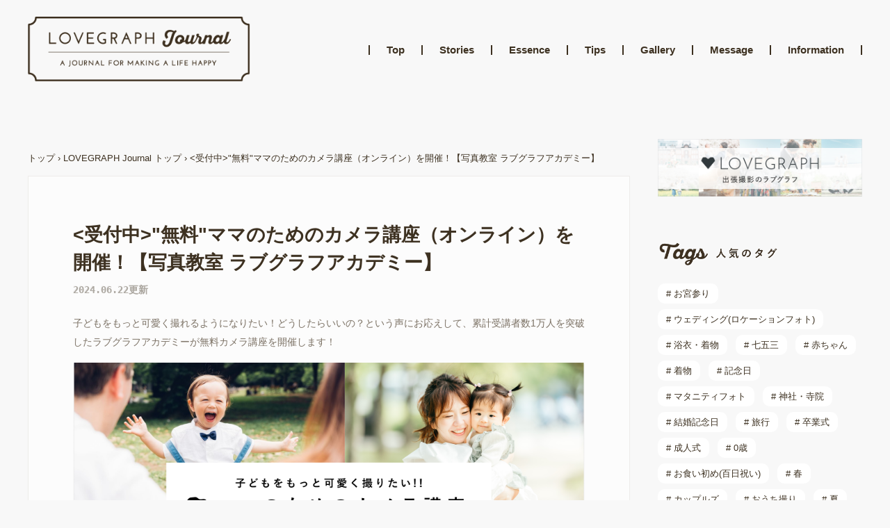

--- FILE ---
content_type: text/html; charset=utf-8
request_url: https://lovegraph.me/articles/6543
body_size: 9229
content:
<!DOCTYPE html><html lang="ja"><head><!-- Google Tag Manager で利用するデータレイヤー -->
<script>
window.dataLayer = window.dataLayer || [];
dataLayer.push({
  'user_id': ,
});
</script>
<!-- Google Tag Manager -->
<script>(function(w,d,s,l,i){w[l]=w[l]||[];w[l].push({'gtm.start':
new Date().getTime(),event:'gtm.js'});var f=d.getElementsByTagName(s)[0],
j=d.createElement(s),dl=l!='dataLayer'?'&l='+l:'';j.async=true;j.src=
'https://www.googletagmanager.com/gtm.js?id='+i+dl;f.parentNode.insertBefore(j,f);
})(window,document,'script','dataLayer','GTM-NDZQKMH');</script>
<!-- End Google Tag Manager -->
<meta charset="utf-8" /><meta content="width=device-width,initial-scale=1" name="viewport" /><link href="https://d1lx4fca3atxam.cloudfront.net/assets/favicon-31ffbcb5b92b3454636b175b8d3558ab5f48d011a1713b114256594fea3648e7.png" rel="icon" /><link href="https://d1lx4fca3atxam.cloudfront.net/assets/apple_touch_icon-4244f803a0cf4685e4b13611ff3f84bf2e181dd0fa358618d3b4c8c17a903763.png" rel="apple-touch-icon" /><link href="https://lovegraph.me/articles/6543" rel="canonical" /><title>＜受付中＞”無料”ママのためのカメラ講座（オンライン）を開催！【写真教室 ラブグラフアカデミー】｜LOVEGRAPH Journal</title><meta content="子どもをもっと可愛く撮れるようになりたい！どうしたらいいの？という声にお応えして、累計受講者数1万人を突破したラブグラフアカデミーが無料カメラ講座を開催します！" name="description" /><meta content="summary_large_image" name="twitter:card" /><meta content="@lovegraph_me" name="twitter:site" /><meta content="＜受付中＞”無料”ママのためのカメラ講座（オンライン）を開催！【写真教室 ラブグラフアカデミー】" name="twitter:title" /><meta content="子どもをもっと可愛く撮れるようになりたい！どうしたらいいの？という声にお応えして、累計受講者数1万人を突破したラブグラフアカデミーが無料カメラ講座を開催します！" name="twitter:description" /><meta content="＜受付中＞”無料”ママのためのカメラ講座（オンライン）を開催！【写真教室 ラブグラフアカデミー】" property="og:title" /><meta content="子どもをもっと可愛く撮れるようになりたい！どうしたらいいの？という声にお応えして、累計受講者数1万人を突破したラブグラフアカデミーが無料カメラ講座を開催します！" property="og:description" /><meta content="https://s3-assets.lovegraph.me/articles/6543/eyecatch.png?v=1747027911" property="og:image" /><meta content="article" property="og:type" /><meta content="https://lovegraph.me/articles/6543" property="og:url" /><meta content="Lovegraph Journal [ラブグラフジャーナル]" property="og:site_name" /><link rel="stylesheet" media="all" href="https://d1lx4fca3atxam.cloudfront.net/assets/articles-11eb1b9351dd51394d0955ab3159ff7322ed13ac04c09313436533c4ba454b21.css" /><meta name="csrf-param" content="authenticity_token" />
<meta name="csrf-token" content="i5Yk5VPy46Rkiv0rmtxrLi4bzyKA6DkvN9iOAUqv___KL0kC5LboIF5IgEM2crzzKL-S5GihtB-USTk0Iw9aRg" /><body class="lp show" data-action="show" data-controller="articles" data-path-parameters="{&quot;id&quot;:&quot;6543&quot;}" data-request-id="ce283490-60fb-49a0-87b0-9b525b82505c"><!-- Google Tag Manager (noscript) -->
<noscript><iframe src="https://www.googletagmanager.com/ns.html?id=GTM-NDZQKMH"
height="0" width="0" style="display:none;visibility:hidden"></iframe></noscript>
<!-- End Google Tag Manager (noscript) -->
<script src="https://statics.a8.net/a8sales/a8sales.js"></script><div itemscope="" itemtype="https://schema.org/WebSite"><meta content="https://lovegraph.me/" itemprop="url" /><meta content="ラブグラフ" itemprop="name" /></div><div id="page-wrapper"><div id='sidebar-smaller'>
<input id='menu-cb' type='checkbox' value='off'>
<label class='menu-overlay' for='menu-cb'></label>
<div class='side-menu'>
<section class='menu'>
<p>
<img src="https://d1lx4fca3atxam.cloudfront.net/assets/magazine/menu-289101f5ba76adb5af9dc7f56ad185ddd41bf51bf19863abb6cbd6c62bdeef9d.png" />
</p>
<ul>
<li><a href="/articles">トップ</a></li>
<li><a href="/articles/about">LOVEGRAPH Journalについて</a></li>
</ul>
</section>
<section class='category'>
<p>
<img src="https://d1lx4fca3atxam.cloudfront.net/assets/magazine/category-e6e80099bd66c0e4a9d2a9ca76c42ec742267cac2d5a3b9726d233e9816a2d44.png" />
</p>
<ul>
<li><a href="/articles?category=stories">Stories</a></li>
<li><a href="/articles?category=essence">Essence</a></li>
<li><a href="/articles?category=tips">Tips</a></li>
<li><a href="/articles?category=gallery">Gallery</a></li>
<li><a href="/articles?category=message">Message</a></li>
<li><a href="/articles?category=information">Information</a></li>
</ul>
</section>
<div class='top-bnr'>
<a href="/"><img alt="出張撮影サービスラブグラフ" src="https://d1lx4fca3atxam.cloudfront.net/assets/magazine/top_bnr-c92408e437c37c785aa69e4f2bf32707a3730f668c0f955e080740c9ed1b5b02.jpg" />
</a></div>
<section class='share'>
<p>
<img src="https://d1lx4fca3atxam.cloudfront.net/assets/magazine/sns-73305109c50b3eae88495436e169f1c4c3ad4d45969c1f095c9d7629f60e96a7.png" />
</p>
<ul>
<li>
<a target="_blank" rel="noopener" href="https://twitter.com/intent/follow?screen_name=lovegraph_me"><img src="https://d1lx4fca3atxam.cloudfront.net/assets/magazine/twitter-d28ce4d19d04b8cdf9cfdd8f912b3b371f9f0d5a4c79356e1a012ab5b0274abd.png" />
</a></li>
<li>
<a target="_blank" rel="noopener" href="https://www.instagram.com/lovegraph_me/?hl=ja"><img src="https://d1lx4fca3atxam.cloudfront.net/assets/magazine/instagram-80858947c50226384cd02afbfe2d75f346c5185448f101c406c93ae5e33ac2c7.png" />
</a></li>
<li>
<a target="_blank" rel="noopener" href="https://www.facebook.com/lovegraph.official/"><img src="https://d1lx4fca3atxam.cloudfront.net/assets/magazine/facebook-e1aee2ecef61e37c013733900ac95b6327c9cca89b5e45af18d636f50e2f7bc2.png" />
</a></li>
</ul>
</section>
</div>
</div>
<div class="header header--larger"><div class="header__logo"><a href="/articles"><img alt="LOVEGRAPH Journal" src="https://d1lx4fca3atxam.cloudfront.net/assets/magazine/logo-cf655f38ee0385c2b87486c4cf61ad73e80bb6b9369a94bd11f3930e87fc3ace.png" /></a></div><ul class="header__menu"><li><a class="" href="/articles">Top</a></li><li><a class="" href="/articles?category=stories">Stories</a></li><li><a class="" href="/articles?category=essence">Essence</a></li><li><a class="" href="/articles?category=tips">Tips</a></li><li><a class="" href="/articles?category=gallery">Gallery</a></li><li><a class="" href="/articles?category=message">Message</a></li><li><a class="" href="/articles?category=information">Information</a></li></ul></div><div class="header header--smaller"><div class="header__logo"><a href="/articles"><img alt="LOVEGRAPH Journal" src="https://d1lx4fca3atxam.cloudfront.net/assets/magazine/logo_sp-ada51fca02a71375b8d40e9b6a3c2eb14cd0eff83b774080ee695c4927afecca.png" /></a></div><div class="header--right"><a class="header__reserve" href="/order/step1">撮影予約</a><label class="sidebar-icon" for="menu-cb"><img src="https://d1lx4fca3atxam.cloudfront.net/assets/header/menu-045b2eb7b31ad58f18389e10db0081e9ad01a5f2c1efb5ec5ffb77132f8ca3ba.png" /></label></div></div><div id="middle"><div id="middle-container"><nav class="breadcrumbs" itemscope="itemscope" itemtype="https://schema.org/BreadcrumbList"><span itemprop="itemListElement" itemscope="itemscope" itemtype="https://schema.org/ListItem"><a itemprop="item" href="/"><span itemprop="name">トップ</span></a><meta itemprop="position" content="1" /></span> &rsaquo; <span itemprop="itemListElement" itemscope="itemscope" itemtype="https://schema.org/ListItem"><a itemprop="item" href="/articles"><span itemprop="name">LOVEGRAPH Journal トップ</span></a><meta itemprop="position" content="2" /></span> &rsaquo; <span class="current" itemprop="itemListElement" itemscope="itemscope" itemtype="https://schema.org/ListItem"><a itemprop="item" href="/articles/6543"><span itemprop="name">&lt;受付中&gt;&quot;無料&quot;ママのためのカメラ講座（オンライン）を開催！【写真教室 ラブグラフアカデミー】</span></a><meta itemprop="position" content="3" /></span></nav><main><article class='article-container'>
<header>
<div class='inner'>
<h1>&lt;受付中&gt;&quot;無料&quot;ママのためのカメラ講座（オンライン）を開催！【写真教室 ラブグラフアカデミー】</h1>
<div class='article-container-date'>2024.06.22更新</div>
<div class='box-flex'>
</div>
</div>
<p class='article-container-leading-sentence'>子どもをもっと可愛く撮れるようになりたい！どうしたらいいの？という声にお応えして、累計受講者数1万人を突破したラブグラフアカデミーが無料カメラ講座を開催します！</p>
<img class="eyecatch" alt="&lt;受付中&gt;&quot;無料&quot;ママのためのカメラ講座（オンライン）を開催！【写真教室 ラブグラフアカデミー】" src="https://s3-assets.lovegraph.me/articles/6543/eyecatch.png?v=1747027911" />
</header>
<section class='article-container-body'>
<div class='component text'><p style="text-align:center;">＼ 参加特典あり！予約完了まで1分！／</p></div>

<div class='component important-button'>
<a target="_blank" href="https://liff.line.me/2004742260-GPQPrn0J/landing?follow=%40624impzf&amp;lp=eVJRfr&amp;liff_id=2004742260-GPQPrn0J">公式LINEを追加して日程を確認する</a>
</div>

<div class='component text'><p style="text-align:center;">＼ 公式LINEに遷移します／</p></div>

<div class='component section-line'></div>

<div class='component uploaded-image'>
<figure>
<img alt="" src="https://s3-assets.lovegraph.me/articles/uploaded_images/41470/768bb0a6-caa5-45a0-904e-19c47885a69e.png?v=1740654119" />
<figcaption></figcaption>
</figure>
</div>

<div class='component section-line'></div>

<div class='component uploaded-image'>
<figure>
<img alt="" src="https://s3-assets.lovegraph.me/articles/uploaded_images/38545/865f2e2f-20ee-4178-aec9-0722e2065c0a.png?v=1697701480" />
<figcaption></figcaption>
</figure>
</div>

<div class='component uploaded-image'>
<figure>
<img alt="" src="https://s3-assets.lovegraph.me/articles/uploaded_images/38550/3e8bfc6d-4877-4491-9fc5-ffae0170e25c.png?v=1697799461" />
<figcaption></figcaption>
</figure>
</div>

<div class='component section-line'></div>

<div class='component uploaded-image'>
<figure>
<img alt="" src="https://s3-assets.lovegraph.me/articles/uploaded_images/36126/011c04f4-bf27-4bdb-b3b0-186943ddef3a.png?v=1677057559" />
<figcaption></figcaption>
</figure>
</div>

<div class='component uploaded-image'>
<figure>
<img alt="" src="https://s3-assets.lovegraph.me/articles/uploaded_images/38546/78be66c0-5ad1-4c52-8b7e-ea3971484803.png?v=1697701480" />
<figcaption></figcaption>
</figure>
</div>

<div class='component heading'>
<h2>👀講座で使用するスライドイメージをチラ見せ</h2>
</div>

<div class='component uploaded-image'>
<figure>
<img alt="" src="https://s3-assets.lovegraph.me/articles/uploaded_images/38547/cdd7586f-8033-4ae6-92bd-44ca13adb0c2.png?v=1697701480" />
<figcaption></figcaption>
</figure>
</div>

<div class='component uploaded-image'>
<figure>
<img alt="" src="https://s3-assets.lovegraph.me/articles/uploaded_images/38548/0f34189b-ecfc-40b9-bab6-9418c5dbac72.png?v=1697701480" />
<figcaption></figcaption>
</figure>
</div>

<div class='component heading'>
<h2>👀講座の雰囲気をチラ見せ</h2>
</div>

<div class='component uploaded-image'>
<figure>
<img alt="" src="https://s3-assets.lovegraph.me/articles/uploaded_images/36047/f5ec5633-8fab-4f95-a40f-6291c17846dd.png?v=1677040286" />
<figcaption>  zoomで開催するので全国どこからでも参加OKです！</figcaption>
</figure>
</div>

<div class='component uploaded-image'>
<figure>
<img alt="" src="https://s3-assets.lovegraph.me/articles/uploaded_images/36048/283038d9-ad37-41f3-a873-e1c927ef775c.png?v=1677040286" />
<figcaption>  zoomを繋げるデバイスはスマホもOKです！</figcaption>
</figure>
</div>

<div class='component important-button'>
<a target="_blank" href="https://liff.line.me/2004742260-GPQPrn0J/landing?follow=%40624impzf&amp;lp=eVJRfr&amp;liff_id=2004742260-GPQPrn0J">公式LINEを追加して日程を確認する</a>
</div>

<div class='component text'><p style="text-align:center;">＼ 公式LINEに遷移します／</p></div>

<div class='component section-line'></div>

<div class='component uploaded-image'>
<figure>
<img alt="" src="https://s3-assets.lovegraph.me/articles/uploaded_images/36624/efc6edb8-0dd9-4c0f-94b0-32efa3b4df57.png?v=1682501928" />
<figcaption></figcaption>
</figure>
</div>

<div class='component text'>ラブグラフの<b>人気カメラマンが作成したプリセットを参加者限定でプレゼント！ </b><br>無料編集アプリ"Lightroom"に読み込むだけで、プロの編集データを再現できます。<br>カメラ初心者の方にも、これからもっと楽しみたい方にも、新しい世界が開くきっかけになりますように。<br><br>※以前配布していたもの、他の講座と同様のものになります。</div>

<div class='component uploaded-image'>
<figure>
<img alt="" src="https://s3-assets.lovegraph.me/articles/uploaded_images/41471/40e367b4-ea01-4fae-872a-ed52b6155862.png?v=1740654119" />
<figcaption></figcaption>
</figure>
</div>

<div class='component section-line'></div>

<div class='component uploaded-image'>
<figure>
<img alt="" src="https://s3-assets.lovegraph.me/articles/uploaded_images/35271/47dc31ef-e122-4232-93f1-731f17e4f082.png?v=1670077149" />
<figcaption></figcaption>
</figure>
</div>

<div class='component text frame'><b>●講座概要 </b><br>タイトル：子どもをもっと可愛く撮りたい！ママのためのカメラ講座<br>日時：公式LINEからご確認ください<br>場所：オンライン（Zoom）<br>受講対象者：妊娠中または子育て中の女性（プレママ・ママ）<br>受講料：無料</div>

<div class='component text'><b>●開催までの経緯 </b><br>「趣味で子どもの写真を撮っているだけだから、有料の写真講座に申し込むのはハードルが高い。」<br>定期的にそんな声をいただきます。確かにプロを目指しているわけでもなければ、講座を受けてみようと思う人の方が珍しいのかもしれません。<br>しかし、私たちラブグラフは写真を学んで上達することで、写真がもっともっと楽しくなることを知っています。その楽しさを知ってもらいたい一心で写真教室を運営しています。<br><br>そこで！もっと多くの人に写真の楽しさを知ってもらいたいと思い、今回ママ向けの無料オンライン写真講座を開催することにしました！</div>

<div class='component section-line'></div>

<div class='component heading'>
<h2>■参加方法</h2>
</div>

<div class='component text'><b>●講座受講にあたって必要なもの </b><br>・zoomを繋げることのできるスマホやパソコンなど<br>・カメラ（任意）<br>・メモができるもの<br><br><br><b>●講座の参加までの流れ </b><br>1. 公式LINEに登録<br>2. 公式LINEでお申し込み<br>3. 公式LINEから送付される指定のZoom URLより講座に参加<br><br><br><b>●受講対象者 </b><br>本講座は、妊娠中または子育て中の女性（プレママ・ママ）を対象とした無料カメラ講座です。<br><br>※本講座受講対象外の方は、ラブグラフアカデミーの無料講座をぜひご案内しております。<br>受講日程などは、（<a href="https://www.instagram.com/lovegraph_academy/"><span style="color:#6495ED;"><b>@lovegraph_academy</b></span></a>）からご確認が可能です。<br><br><br><b>●申し込み条件 </b><br>受講対象者であり、以下のどちらも満たしていることが条件になります。<br>①<a href="https://liff-gateway.lineml.jp/landing?follow=%40624impzf&amp;lp=eVJRfr&amp;liff_id=2004742260-GPQPrn0J"><span style="color:#6495ED;"><b>ママ向けLovegraphアカデミー公式LINE</b></span></a>をお友だち追加してくれている方<br>②インスタグラムアカウント（<a href="https://www.instagram.com/lovegraph_academy_mama/"><span style="color:#6495ED;"><b>@lovegraph_academy_mama</b></span></a>）をフォローしている方<br><br>※公式LINEのお友だち追加、インスタグラムのフォローは今からしていただいても問題ありません。<br><br></div>

<div class='component important-button'>
<a target="_blank" href="https://liff.line.me/2004742260-GPQPrn0J/landing?follow=%40624impzf&amp;lp=eVJRfr&amp;liff_id=2004742260-GPQPrn0J">公式LINEを追加して日程を確認する</a>
</div>

<div class='component text'><p style="text-align:center;">＼ 公式LINEに遷移します／</p></div>

<div class='component text'>ご質問は<a href="https://liff-gateway.lineml.jp/landing?follow=%40624impzf&amp;lp=eVJRfr&amp;liff_id=2004742260-GPQPrn0J"><span style="color:#6495ED;"><b>ママ向けLovegraphアカデミー公式LINE</b></span></a>までお願いします。<br>「写真が上手くなりたい」と思う方は、この機会にぜひお申し込みください！</div>

</section>
<div class='article-footer'>
<nav class='article-footer-pagination'>
<span class='prev'>
</span>
<span class='pages'>
1 / 1
</span>
<span class='next'>
</span>
</nav>
<div class='article-footer-tags'>
<h2>
<img alt="タグ" src="https://d1lx4fca3atxam.cloudfront.net/assets/magazine/tag-bce40818e3911a82e684d3e0c532bf18ab42834b7d368ff1b25d1b75edb729de.png" />
</h2>
<ul>
</ul>
</div>
</div>
</article>
<div class='related-article'>
</div>
<div class='latest-aritcle'>
<h2>
<img class="visible-on-tablet-and-pc" alt="新着記事" src="https://d1lx4fca3atxam.cloudfront.net/assets/magazine/latest-48b0cdf50e53d07a315da87db5b8e79cc1c1b0c2eab67bbcd02d99e1a7b698a7.png" />
<img class="visible-on-sp" alt="新着記事" src="https://d1lx4fca3atxam.cloudfront.net/assets/magazine/latest_sp-c906b7871cfc9a36969285cd318d713f00132cbbdd5f14c77509696719b4605b.png" />
</h2>
<div class='articles' id='latest-articles'>
<div class='article-block'>
<div class='article-latest article-lists'>
<li>
<a href="/articles/6940"><div class='date visible-on-tablet-and-pc'>
2026.01.19
</div>
</a><div class='article-content'>
<a href="/articles/6940"><div class='article-content-thumbail'>
<img src="https://s3-assets.lovegraph.me/articles/6940/eyecatch(2).png?v=1768831327" />
</div>
<div class='date visible-on-sp'>
2026.01.19
</div>
<h3>ラブグラフでPayPay残高が使えるようになりました</h3>
<p>ラブグラフがPayPayに対応！ 撮影料・指名料・グッズ料金などすべての決済でPayPay残高が利用できる！</p>

</a></div>
</li>
</div>
</div>
</div>
<div class='articles' id='latest-articles'>
<div class='article-block'>
<div class='article-latest article-lists'>
<li>
<a href="/articles/6993"><div class='date visible-on-tablet-and-pc'>
2025.12.26
</div>
</a><div class='article-content'>
<a href="/articles/6993"><div class='article-content-thumbail'>
<img src="https://s3-assets.lovegraph.me/articles/6993/eyecatch(2).png?v=1766721299" />
</div>
<div class='date visible-on-sp'>
2025.12.26
</div>
<h3>【トークイベント】「平日会社員×週末カメラマン」-新しい働き方を考えるヒント-</h3>
<p>2026年1月16日（金）、オンラインにて参加無料のトークイベントを開催いたします。</p>

</a></div>
</li>
</div>
</div>
</div>
<div class='articles' id='latest-articles'>
<div class='article-block'>
<div class='article-latest article-lists'>
<li>
<a href="/articles/6987"><div class='date visible-on-tablet-and-pc'>
2025.12.11
</div>
</a><div class='article-content'>
<a href="/articles/6987"><div class='article-content-thumbail'>
<img src="https://s3-assets.lovegraph.me/articles/6987/eyecatch(2).jpg?v=1765961425" />
</div>
<div class='date visible-on-sp'>
2025.12.11
</div>
<h3>北海道ラブグラファー主催合同写真展「はじまりのいっぽ展」を開催！</h3>
<p>札幌駅前地下歩行空間にて、2026年1月12・13日に実施いたします。</p>

</a></div>
</li>
</div>
</div>
</div>

</div>
<div class='related-album'>
</div>
<style>
  </style>
</main></div><aside id='sidebar'>
<section style='margin-bottom: 64px;'>
<a href="/"><img alt="出張撮影サービスラブグラフ" src="https://d1lx4fca3atxam.cloudfront.net/assets/magazine/top_bnr-c92408e437c37c785aa69e4f2bf32707a3730f668c0f955e080740c9ed1b5b02.jpg" />
</a></section>
<section class='popular-tag'>
<h2>
<img alt="人気のタグ" src="https://d1lx4fca3atxam.cloudfront.net/assets/magazine/keyword-02b86de030e4881cfb065f1edc50cc2c4a8bd03bd90d7a18c26f15b98b5fc8e6.png" />
</h2>
<ul>
<li class='tag-list'>
<a href="/tags/omiyamairi/articles"># お宮参り</a>
</li>
<li class='tag-list'>
<a href="/tags/wedding/articles"># ウェディング(ロケーションフォト)</a>
</li>
<li class='tag-list'>
<a href="/tags/yukata-kimono/articles"># 浴衣・着物</a>
</li>
<li class='tag-list'>
<a href="/tags/shichigosan/articles"># 七五三</a>
</li>
<li class='tag-list'>
<a href="/tags/baby/articles"># 赤ちゃん</a>
</li>
<li class='tag-list'>
<a href="/tags/kimono/articles"># 着物</a>
</li>
<li class='tag-list'>
<a href="/tags/anniversary/articles"># 記念日</a>
</li>
<li class='tag-list'>
<a href="/tags/maternity/articles"># マタニティフォト</a>
</li>
<li class='tag-list'>
<a href="/tags/shrine/articles"># 神社・寺院</a>
</li>
<li class='tag-list'>
<a href="/tags/wedding-aniversary/articles"># 結婚記念日</a>
</li>
<li class='tag-list'>
<a href="/tags/travel/articles"># 旅行</a>
</li>
<li class='tag-list'>
<a href="/tags/graduation/articles"># 卒業式</a>
</li>
<li class='tag-list'>
<a href="/tags/seijinshiki/articles"># 成人式</a>
</li>
<li class='tag-list'>
<a href="/tags/0yearsold/articles"># 0歳</a>
</li>
<li class='tag-list'>
<a href="/tags/okuizome/articles"># お食い初め(百日祝い)</a>
</li>
<li class='tag-list'>
<a href="/tags/spring/articles"># 春</a>
</li>
<li class='tag-list'>
<a href="/tags/couples/articles"># カップルズ</a>
</li>
<li class='tag-list'>
<a href="/tags/house/articles"># おうち撮り</a>
</li>
<li class='tag-list'>
<a href="/tags/summer/articles"># 夏</a>
</li>
<li class='tag-list'>
<a href="/tags/surprise/articles"># サプライズ</a>
</li>
</ul>
</section>
<section class='follow-us'>
<h2>
<img alt="公式アカウント" src="https://d1lx4fca3atxam.cloudfront.net/assets/magazine/sns-73305109c50b3eae88495436e169f1c4c3ad4d45969c1f095c9d7629f60e96a7.png" />
</h2>
<div class='twitter-widget'>
<a class="twitter-timeline"  href="https://twitter.com/lovegraph_me" data-widget-id="417021970702557184">@lovegraph_meさんのツイート</a>
<script>!function(d,s,id){var js,fjs=d.getElementsByTagName(s)[0],p=/^http:/.test(d.location)?'http':'https';if(!d.getElementById(id)){js=d.createElement(s);js.id=id;js.src=p+"://platform.twitter.com/widgets.js";fjs.parentNode.insertBefore(js,fjs);}}(document,"script","twitter-wjs");</script>

</div>
<div class='facebook-widget'>
<div class="fb-page" data-href="https://www.facebook.com/Lovegraph&#x30e9;&#x30d6;&#x30b0;&#x30e9;&#x30d5;-1402875319955631/" data-tabs="timeline" data-width="248" data-small-header="false" data-adapt-container-width="true" data-hide-cover="false" data-show-facepile="true"><blockquote cite="https://www.facebook.com/Lovegraph&#x30e9;&#x30d6;&#x30b0;&#x30e9;&#x30d5;-1402875319955631/" class="fb-xfbml-parse-ignore"><a href="https://www.facebook.com/Lovegraph&#x30e9;&#x30d6;&#x30b0;&#x30e9;&#x30d5;-1402875319955631/">Lovegraph【ラブグラフ】</a></blockquote></div>

</div>
</section>
</aside>
</div><footer class='visible-on-pc' id='footer-larger'>
<div class='footer-line'>
<div class='footer-line__image'>
<img alt="LINE公式アカウント画像イメージ" src="https://d1lx4fca3atxam.cloudfront.net/assets/footer/guratan_pc-5cbbaa87bd7ef7ca0d235c339ebd985eac3812876aa3b344c07462d18102ca17.png" />
</div>
<div class='inner'>
<p class='footer-line__caption'>
いまなら
<span>¥1,000割引</span>
クーポンプレゼント
</p>
<div class='footer-line__title'>
<img alt="LINE公式アカウント" src="https://d1lx4fca3atxam.cloudfront.net/assets/footer/line-43dfa091b6ae9a4f04cc1580abf2f3382f4f4a7aaf5aad889439fede8344f2de.png" />
<p>おともだち募集中！</p>
</div>
<div class='block-inner'>
<div class='footer-line__qr'>
<img alt="LINE公式アカウントQRコード" src="https://d1lx4fca3atxam.cloudfront.net/assets/footer/line_qr-6860b1334cec8a6f3653e474b04a8a7305132f1d75f3bc0a04807b96ef2c8646.png" />
</div>
<p class='footer-line__text'>
ほっこりする写真やお客様の素敵なエピソード、
<br>
LINE公式アカウントのおともだち限定のお得な情報を毎週お届け！
<br>
<span></span>
こちらのQRコードを読み取って、お友だち追加しよう！
</p>
</div>
</div>
</div>
<div class='footer-contents'>
<div class='footer-inner'>
<div class='footer-logo'>
<a href="/articles"><img alt="LOVEGRAPH Journal[ラブグラフジャーナル]" width="320" src="https://d1lx4fca3atxam.cloudfront.net/assets/magazine/logo_w-575e98577146df231b44383f8662248b0ad7741cee4f2c84833d55cb7d6a17b5.png" /></a>
<div class='footer-copy'>
&copy; 2014 - 2026 Lovegraph Inc.
</div>
</div>
<ul class='footer-column'>
<li>
<h4>LOVEGRAPH Journal</h4>
<ul class='footer-nav'>
<li><a href="/articles">トップ</a></li>
<li><a href="/articles/about">LOVEGRAPH Journalについて</a></li>
</ul>
</li>
<li>
<h4>出張撮影サービス LOVEGRAPH</h4>
<ul class='footer-nav'>
<li><a href="/">トップ</a></li>
<li><a href="/flow">ご利用の流れ</a></li>
<li><a href="/albums">撮影事例</a></li>
<li><a href="/photographers">カメラマン一覧</a></li>
<li><a target="_blank" rel="noopener" href="https://help.lovegraph.me/ja/articles/8277727">利用規約</a></li>
<li><a href="/privacy">プライバシーポリシー</a></li>
</ul>
</li>
<li>
<h4>企業情報</h4>
<ul class='footer-nav'>
<li><a target="_blank" rel="noopener" href="https://corporate.lovegraph.me/">運営会社</a></li>
<li><a target="_blank" rel="noopener" href="https://lp.lovegraph.me/recruit">カメラマン採用</a></li>
<li><a target="_blank" rel="noopener" href="https://help.lovegraph.me/ja">お問い合わせ</a></li>
</ul>
</li>
</ul>
</div>
</div>
</footer>
<footer class='visible-on-sp-and-tablet' id='footer-small'>
<div class='footer-line'>
<p class='footer-line__caption'>
<span>¥1,000割引</span>
クーポンプレゼント
</p>
<div class='footer-line__title'>
<img alt="LINE公式アカウント" src="https://d1lx4fca3atxam.cloudfront.net/assets/footer/line-43dfa091b6ae9a4f04cc1580abf2f3382f4f4a7aaf5aad889439fede8344f2de.png" />
<p>おともだち募集中！</p>
</div>
<div class='inner'>
<div class='footer-line__image'>
<img alt="LINE公式アカウント画像イメージ" src="https://d1lx4fca3atxam.cloudfront.net/assets/footer/guratan_pc-5cbbaa87bd7ef7ca0d235c339ebd985eac3812876aa3b344c07462d18102ca17.png" />
</div>
<div class='block-inner'>
<p class='footer-line__text'>
LINE公式アカウント限定の
<br>
お得な情報を毎週配信！
</p>
<div class='footer-line__button'>
<a href='https://lin.ee/eE5Oa4K' rel='noopener' target='_blank'>
<img alt='LINE公式アカウント友達追加ボタン' border='0' src='https://scdn.line-apps.com/n/line_add_friends/btn/ja.png'>
</a>
</div>
</div>
</div>
</div>
<div class='footer-contents'>
<div class='center-align'>
<a class="go-top" data-share="true" data-scroll-to="#page-wrapper" href="#"><i class='fas fa-chevron-up'></i>
<br>
PAGE TOP
</a></div>
<ul class='footer-column'>
<li>
<h4>LOVEGRAPH Journal</h4>
<ul class='footer-nav'>
<li><a href="/articles">トップ</a></li>
<li><a href="/articles/about">LOVEGRAPH Journalについて</a></li>
</ul>
</li>
<li>
<h4>出張撮影サービス LOVEGRAPH</h4>
<ul class='footer-nav'>
<li><a href="/">トップ</a></li>
<li><a href="/flow">ご利用の流れ</a></li>
<li><a href="/albums">撮影事例</a></li>
<li><a href="/photographers">カメラマン一覧</a></li>
<li><a target="_blank" rel="noopener" href="https://help.lovegraph.me/ja/articles/8277727">利用規約</a></li>
<li><a href="/privacy">プライバシーポリシー</a></li>
</ul>
</li>
<li>
<h4>企業情報</h4>
<ul class='footer-nav'>
<li><a target="_blank" rel="noopener" href="https://corporate.lovegraph.me/">運営会社</a></li>
<li><a target="_blank" rel="noopener" href="https://lp.lovegraph.me/recruit">カメラマン採用</a></li>
<li><a target="_blank" rel="noopener" href="https://help.lovegraph.me/ja">お問い合わせ</a></li>
</ul>
</li>
</ul>
<div class='footer-logo'>
<a href="/articles"><img alt="LOVEGRAPH Journal[ラブグラフジャーナル]" width="280" src="https://d1lx4fca3atxam.cloudfront.net/assets/magazine/logo_w-575e98577146df231b44383f8662248b0ad7741cee4f2c84833d55cb7d6a17b5.png" /></a>
<div class='footer-copy'>
&copy; 2014 - 2026 Lovegraph Inc.
</div>
</div>
</div>
</footer>
</div><script>
//<![CDATA[
window.gon={};gon.articles=[{"id":6940,"eyecatch":"https://s3-assets.lovegraph.me/articles/6940/eyecatch(2).png?v=1768831327","title":"ラブグラフでPayPay残高が使えるようになりました","author_name":"","url":"https://lovegraph.me/articles/6940","published_at":"2026.01.19","leading_sentence":"ラブグラフがPayPayに対応！ 撮影料・指名料・グッズ料金などすべての決済でPayPay残高が利用できる！","new":true,"category":{"id":6,"name":"Information","slug":"information"}},{"id":6993,"eyecatch":"https://s3-assets.lovegraph.me/articles/6993/eyecatch(2).png?v=1766721299","title":"【トークイベント】「平日会社員×週末カメラマン」-新しい働き方を考えるヒント-","author_name":"","url":"https://lovegraph.me/articles/6993","published_at":"2025.12.26","leading_sentence":"2026年1月16日（金）、オンラインにて参加無料のトークイベントを開催いたします。","new":false,"category":{"id":6,"name":"Information","slug":"information"}},{"id":6987,"eyecatch":"https://s3-assets.lovegraph.me/articles/6987/eyecatch(2).jpg?v=1765961425","title":"北海道ラブグラファー主催合同写真展「はじまりのいっぽ展」を開催！","author_name":"","url":"https://lovegraph.me/articles/6987","published_at":"2025.12.11","leading_sentence":"札幌駅前地下歩行空間にて、2026年1月12・13日に実施いたします。","new":false,"category":{"id":6,"name":"Information","slug":"information"}}];
//]]>
</script><script>var _vwo_code=(function(){
var account_id=241958,
settings_tolerance=2000,
library_tolerance=2500,
use_existing_jquery=false,
// DO NOT EDIT BELOW THIS LINE
f=false,d=document;return{use_existing_jquery:function(){return use_existing_jquery;},library_tolerance:function(){return library_tolerance;},finish:function(){if(!f){f=true;var a=d.getElementById('_vis_opt_path_hides');if(a)a.parentNode.removeChild(a);}},finished:function(){return f;},load:function(a){var b=d.createElement('script');b.src=a;b.type='text/javascript';b.innerText;b.onerror=function(){_vwo_code.finish();};d.getElementsByTagName('head')[0].appendChild(b);},init:function(){settings_timer=setTimeout('_vwo_code.finish()',settings_tolerance);var a=d.createElement('style'),b='body{opacity:0 !important;filter:alpha(opacity=0) !important;background:none !important;}',h=d.getElementsByTagName('head')[0];a.setAttribute('id','_vis_opt_path_hides');a.setAttribute('type','text/css');if(a.styleSheet)a.styleSheet.cssText=b;else a.appendChild(d.createTextNode(b));h.appendChild(a);this.load('//dev.visualwebsiteoptimizer.com/j.php?a='+account_id+'&u='+encodeURIComponent(d.URL)+'&r='+Math.random());return settings_timer;}};}());_vwo_settings_timer=_vwo_code.init();</script><!--Twitter universal website tag code--><script>!function(e,t,n,s,u,a){e.twq||(s=e.twq=function(){s.exe?s.exe.apply(s,arguments):s.queue.push(arguments);
},s.version='1.1',s.queue=[],u=t.createElement(n),u.async=!0,u.src='//static.ads-twitter.com/uwt.js',
        a=t.getElementsByTagName(n)[0],a.parentNode.insertBefore(u,a))}(window,document,'script');
// Insert Twitter Pixel ID and Standard Event data below
twq('init','nw3o3');
twq('track','PageView');</script><script src="https://d1lx4fca3atxam.cloudfront.net/assets/articles-0b1f8c4ab9d11c6df08113ba3d930fa38bed07f76e73df9fe992e2d269d0ec50.js"></script></body></head></html>

--- FILE ---
content_type: text/css
request_url: https://d1lx4fca3atxam.cloudfront.net/assets/articles-11eb1b9351dd51394d0955ab3159ff7322ed13ac04c09313436533c4ba454b21.css
body_size: 24343
content:
/*!
 * Font Awesome Free 5.15.1 by @fontawesome - https://fontawesome.com
 * License - https://fontawesome.com/license/free (Icons: CC BY 4.0, Fonts: SIL OFL 1.1, Code: MIT License)
 */@font-face{font-family:'Font Awesome 5 Free';font-style:normal;font-weight:900;font-display:block;src:url("https://d1lx4fca3atxam.cloudfront.net/assets/font-awesome/fa-solid-900-74883516ac6bb785f2d12d162d769fa7a8fabc7794ef44fc28ffc375b2d7c27c.eot");src:url("https://d1lx4fca3atxam.cloudfront.net/assets/font-awesome/fa-solid-900-74883516ac6bb785f2d12d162d769fa7a8fabc7794ef44fc28ffc375b2d7c27c.eot#iefix") format("embedded-opentype"),url("https://d1lx4fca3atxam.cloudfront.net/assets/font-awesome/fa-solid-900-e546fb3c56953992a5d20c52edb9e6d1b1141184b88ae19ba20a566d2ad98dbc.woff2") format("woff2"),url("https://d1lx4fca3atxam.cloudfront.net/assets/font-awesome/fa-solid-900-195989f30d333ecf41e0021dbb92c690f367d2672c43199079d9be4b81dc90da.woff") format("woff"),url("https://d1lx4fca3atxam.cloudfront.net/assets/font-awesome/fa-solid-900-aa4b725084f0ad0d2d28df4191084467663b409d7272ba2f1cb6ece2d03553ec.ttf") format("truetype"),url("https://d1lx4fca3atxam.cloudfront.net/assets/font-awesome/fa-solid-900-387bea778f72246fad5ea5b69f68cd059a942e3ab181eb2390ad089bc9cc5e06.svg#fontawesome") format("svg")}@font-face{font-family:'Font Awesome 5 Free';font-style:normal;font-weight:400;font-display:block;src:url("https://d1lx4fca3atxam.cloudfront.net/assets/font-awesome/fa-regular-400-aa1ea349a5a1557fdd700fa5b27df5a01e3b49761201c4d5a95c442e4f7b72c7.eot");src:url("https://d1lx4fca3atxam.cloudfront.net/assets/font-awesome/fa-regular-400-aa1ea349a5a1557fdd700fa5b27df5a01e3b49761201c4d5a95c442e4f7b72c7.eot#iefix") format("embedded-opentype"),url("https://d1lx4fca3atxam.cloudfront.net/assets/font-awesome/fa-regular-400-1efbec653801e7e6a8ea0cd94afd854c3d48225b52857008fe8a1d961cdfcc51.woff2") format("woff2"),url("https://d1lx4fca3atxam.cloudfront.net/assets/font-awesome/fa-regular-400-180eef6acca110a022bb81621c04937b3d2edf09fb7644daba7f95368e73b0bd.woff") format("woff"),url("https://d1lx4fca3atxam.cloudfront.net/assets/font-awesome/fa-regular-400-6fdc7b823f89434983845ce3435fa374af7e08912068b8955bdd6c697f1d2797.ttf") format("truetype"),url("https://d1lx4fca3atxam.cloudfront.net/assets/font-awesome/fa-regular-400-00c96447c535a41055597d80db75302fc04fd1c909239eada694daa76cd77a20.svg#fontawesome") format("svg")}@font-face{font-family:'Font Awesome 5 Brands';font-style:normal;font-weight:normal;font-display:block;src:url("https://d1lx4fca3atxam.cloudfront.net/assets/font-awesome/fa-brands-400-361037e19d0b6000027564e9edcad98c8a179be70c6c4e0a6ab54cd6d41685bd.eot");src:url("https://d1lx4fca3atxam.cloudfront.net/assets/font-awesome/fa-brands-400-361037e19d0b6000027564e9edcad98c8a179be70c6c4e0a6ab54cd6d41685bd.eot#iefix") format("embedded-opentype"),url("https://d1lx4fca3atxam.cloudfront.net/assets/font-awesome/fa-brands-400-c40f9aba3abc6fd5b0b28b1b125daa3b7bc43063955d456ae4d529705a6c975c.woff2") format("woff2"),url("https://d1lx4fca3atxam.cloudfront.net/assets/font-awesome/fa-brands-400-8b2dc7ace7b22f70f42c11f1606d1ee82ad46445c2f05587928e239e567ff68e.woff") format("woff"),url("https://d1lx4fca3atxam.cloudfront.net/assets/font-awesome/fa-brands-400-070fe2507cabb066093e6912b85147f7289f5dbb5b582d5c6aea80f9c406dcc5.ttf") format("truetype"),url("https://d1lx4fca3atxam.cloudfront.net/assets/font-awesome/fa-brands-400-b077551ebb83f7299deaa16b45877ddd3eda20c4988ac79b6def416e7d2b6b3a.svg#fontawesome") format("svg")}.fa,.fas{font-family:'Font Awesome 5 Free';font-weight:900}.far{font-family:'Font Awesome 5 Free';font-weight:400}.fab{font-family:'Font Awesome 5 Brands'}.fa,.fas,.far,.fal,.fad,.fab{-moz-osx-font-smoothing:grayscale;-webkit-font-smoothing:antialiased;display:inline-block;font-style:normal;font-variant:normal;text-rendering:auto;line-height:1}.fa-lg{font-size:1.3333333333em;line-height:0.75em;vertical-align:-.0667em}.fa-xs{font-size:.75em}.fa-sm{font-size:.875em}.fa-1x{font-size:1em}.fa-2x{font-size:2em}.fa-3x{font-size:3em}.fa-4x{font-size:4em}.fa-5x{font-size:5em}.fa-6x{font-size:6em}.fa-7x{font-size:7em}.fa-8x{font-size:8em}.fa-9x{font-size:9em}.fa-10x{font-size:10em}.fa-fw{text-align:center;width:1.25em}.fa-ul{list-style-type:none;margin-left:2.5em;padding-left:0}.fa-ul>li{position:relative}.fa-li{left:-2em;position:absolute;text-align:center;width:2em;line-height:inherit}.fa-border{border:solid 0.08em #eee;border-radius:.1em;padding:.2em .25em .15em}.fa-pull-left{float:left}.fa-pull-right{float:right}.fa.fa-pull-left,.fas.fa-pull-left,.far.fa-pull-left,.fal.fa-pull-left,.fab.fa-pull-left{margin-right:.3em}.fa.fa-pull-right,.fas.fa-pull-right,.far.fa-pull-right,.fal.fa-pull-right,.fab.fa-pull-right{margin-left:.3em}.fa-spin{-webkit-animation:fa-spin 2s infinite linear;animation:fa-spin 2s infinite linear}.fa-pulse{-webkit-animation:fa-spin 1s infinite steps(8);animation:fa-spin 1s infinite steps(8)}@-webkit-keyframes fa-spin{0%{-webkit-transform:rotate(0deg);transform:rotate(0deg)}100%{-webkit-transform:rotate(360deg);transform:rotate(360deg)}}@keyframes fa-spin{0%{-webkit-transform:rotate(0deg);transform:rotate(0deg)}100%{-webkit-transform:rotate(360deg);transform:rotate(360deg)}}.fa-rotate-90{-ms-filter:"progid:DXImageTransform.Microsoft.BasicImage(rotation=1)";-webkit-transform:rotate(90deg);transform:rotate(90deg)}.fa-rotate-180{-ms-filter:"progid:DXImageTransform.Microsoft.BasicImage(rotation=2)";-webkit-transform:rotate(180deg);transform:rotate(180deg)}.fa-rotate-270{-ms-filter:"progid:DXImageTransform.Microsoft.BasicImage(rotation=3)";-webkit-transform:rotate(270deg);transform:rotate(270deg)}.fa-flip-horizontal{-ms-filter:"progid:DXImageTransform.Microsoft.BasicImage(rotation=0, mirror=1)";-webkit-transform:scale(-1, 1);transform:scale(-1, 1)}.fa-flip-vertical{-ms-filter:"progid:DXImageTransform.Microsoft.BasicImage(rotation=2, mirror=1)";-webkit-transform:scale(1, -1);transform:scale(1, -1)}.fa-flip-both,.fa-flip-horizontal.fa-flip-vertical{-ms-filter:"progid:DXImageTransform.Microsoft.BasicImage(rotation=2, mirror=1)";-webkit-transform:scale(-1, -1);transform:scale(-1, -1)}:root .fa-rotate-90,:root .fa-rotate-180,:root .fa-rotate-270,:root .fa-flip-horizontal,:root .fa-flip-vertical,:root .fa-flip-both{-webkit-filter:none;filter:none}.fa-stack{display:inline-block;height:2em;line-height:2em;position:relative;vertical-align:middle;width:2.5em}.fa-stack-1x,.fa-stack-2x{left:0;position:absolute;text-align:center;width:100%}.fa-stack-1x{line-height:inherit}.fa-stack-2x{font-size:2em}.fa-inverse{color:#fff}.fa-500px:before{content:"\f26e"}.fa-accessible-icon:before{content:"\f368"}.fa-accusoft:before{content:"\f369"}.fa-acquisitions-incorporated:before{content:"\f6af"}.fa-ad:before{content:"\f641"}.fa-address-book:before{content:"\f2b9"}.fa-address-card:before{content:"\f2bb"}.fa-adjust:before{content:"\f042"}.fa-adn:before{content:"\f170"}.fa-adversal:before{content:"\f36a"}.fa-affiliatetheme:before{content:"\f36b"}.fa-air-freshener:before{content:"\f5d0"}.fa-airbnb:before{content:"\f834"}.fa-algolia:before{content:"\f36c"}.fa-align-center:before{content:"\f037"}.fa-align-justify:before{content:"\f039"}.fa-align-left:before{content:"\f036"}.fa-align-right:before{content:"\f038"}.fa-alipay:before{content:"\f642"}.fa-allergies:before{content:"\f461"}.fa-amazon:before{content:"\f270"}.fa-amazon-pay:before{content:"\f42c"}.fa-ambulance:before{content:"\f0f9"}.fa-american-sign-language-interpreting:before{content:"\f2a3"}.fa-amilia:before{content:"\f36d"}.fa-anchor:before{content:"\f13d"}.fa-android:before{content:"\f17b"}.fa-angellist:before{content:"\f209"}.fa-angle-double-down:before{content:"\f103"}.fa-angle-double-left:before{content:"\f100"}.fa-angle-double-right:before{content:"\f101"}.fa-angle-double-up:before{content:"\f102"}.fa-angle-down:before{content:"\f107"}.fa-angle-left:before{content:"\f104"}.fa-angle-right:before{content:"\f105"}.fa-angle-up:before{content:"\f106"}.fa-angry:before{content:"\f556"}.fa-angrycreative:before{content:"\f36e"}.fa-angular:before{content:"\f420"}.fa-ankh:before{content:"\f644"}.fa-app-store:before{content:"\f36f"}.fa-app-store-ios:before{content:"\f370"}.fa-apper:before{content:"\f371"}.fa-apple:before{content:"\f179"}.fa-apple-alt:before{content:"\f5d1"}.fa-apple-pay:before{content:"\f415"}.fa-archive:before{content:"\f187"}.fa-archway:before{content:"\f557"}.fa-arrow-alt-circle-down:before{content:"\f358"}.fa-arrow-alt-circle-left:before{content:"\f359"}.fa-arrow-alt-circle-right:before{content:"\f35a"}.fa-arrow-alt-circle-up:before{content:"\f35b"}.fa-arrow-circle-down:before{content:"\f0ab"}.fa-arrow-circle-left:before{content:"\f0a8"}.fa-arrow-circle-right:before{content:"\f0a9"}.fa-arrow-circle-up:before{content:"\f0aa"}.fa-arrow-down:before{content:"\f063"}.fa-arrow-left:before{content:"\f060"}.fa-arrow-right:before{content:"\f061"}.fa-arrow-up:before{content:"\f062"}.fa-arrows-alt:before{content:"\f0b2"}.fa-arrows-alt-h:before{content:"\f337"}.fa-arrows-alt-v:before{content:"\f338"}.fa-artstation:before{content:"\f77a"}.fa-assistive-listening-systems:before{content:"\f2a2"}.fa-asterisk:before{content:"\f069"}.fa-asymmetrik:before{content:"\f372"}.fa-at:before{content:"\f1fa"}.fa-atlas:before{content:"\f558"}.fa-atlassian:before{content:"\f77b"}.fa-atom:before{content:"\f5d2"}.fa-audible:before{content:"\f373"}.fa-audio-description:before{content:"\f29e"}.fa-autoprefixer:before{content:"\f41c"}.fa-avianex:before{content:"\f374"}.fa-aviato:before{content:"\f421"}.fa-award:before{content:"\f559"}.fa-aws:before{content:"\f375"}.fa-baby:before{content:"\f77c"}.fa-baby-carriage:before{content:"\f77d"}.fa-backspace:before{content:"\f55a"}.fa-backward:before{content:"\f04a"}.fa-bacon:before{content:"\f7e5"}.fa-bacteria:before{content:"\e059"}.fa-bacterium:before{content:"\e05a"}.fa-bahai:before{content:"\f666"}.fa-balance-scale:before{content:"\f24e"}.fa-balance-scale-left:before{content:"\f515"}.fa-balance-scale-right:before{content:"\f516"}.fa-ban:before{content:"\f05e"}.fa-band-aid:before{content:"\f462"}.fa-bandcamp:before{content:"\f2d5"}.fa-barcode:before{content:"\f02a"}.fa-bars:before{content:"\f0c9"}.fa-baseball-ball:before{content:"\f433"}.fa-basketball-ball:before{content:"\f434"}.fa-bath:before{content:"\f2cd"}.fa-battery-empty:before{content:"\f244"}.fa-battery-full:before{content:"\f240"}.fa-battery-half:before{content:"\f242"}.fa-battery-quarter:before{content:"\f243"}.fa-battery-three-quarters:before{content:"\f241"}.fa-battle-net:before{content:"\f835"}.fa-bed:before{content:"\f236"}.fa-beer:before{content:"\f0fc"}.fa-behance:before{content:"\f1b4"}.fa-behance-square:before{content:"\f1b5"}.fa-bell:before{content:"\f0f3"}.fa-bell-slash:before{content:"\f1f6"}.fa-bezier-curve:before{content:"\f55b"}.fa-bible:before{content:"\f647"}.fa-bicycle:before{content:"\f206"}.fa-biking:before{content:"\f84a"}.fa-bimobject:before{content:"\f378"}.fa-binoculars:before{content:"\f1e5"}.fa-biohazard:before{content:"\f780"}.fa-birthday-cake:before{content:"\f1fd"}.fa-bitbucket:before{content:"\f171"}.fa-bitcoin:before{content:"\f379"}.fa-bity:before{content:"\f37a"}.fa-black-tie:before{content:"\f27e"}.fa-blackberry:before{content:"\f37b"}.fa-blender:before{content:"\f517"}.fa-blender-phone:before{content:"\f6b6"}.fa-blind:before{content:"\f29d"}.fa-blog:before{content:"\f781"}.fa-blogger:before{content:"\f37c"}.fa-blogger-b:before{content:"\f37d"}.fa-bluetooth:before{content:"\f293"}.fa-bluetooth-b:before{content:"\f294"}.fa-bold:before{content:"\f032"}.fa-bolt:before{content:"\f0e7"}.fa-bomb:before{content:"\f1e2"}.fa-bone:before{content:"\f5d7"}.fa-bong:before{content:"\f55c"}.fa-book:before{content:"\f02d"}.fa-book-dead:before{content:"\f6b7"}.fa-book-medical:before{content:"\f7e6"}.fa-book-open:before{content:"\f518"}.fa-book-reader:before{content:"\f5da"}.fa-bookmark:before{content:"\f02e"}.fa-bootstrap:before{content:"\f836"}.fa-border-all:before{content:"\f84c"}.fa-border-none:before{content:"\f850"}.fa-border-style:before{content:"\f853"}.fa-bowling-ball:before{content:"\f436"}.fa-box:before{content:"\f466"}.fa-box-open:before{content:"\f49e"}.fa-box-tissue:before{content:"\e05b"}.fa-boxes:before{content:"\f468"}.fa-braille:before{content:"\f2a1"}.fa-brain:before{content:"\f5dc"}.fa-bread-slice:before{content:"\f7ec"}.fa-briefcase:before{content:"\f0b1"}.fa-briefcase-medical:before{content:"\f469"}.fa-broadcast-tower:before{content:"\f519"}.fa-broom:before{content:"\f51a"}.fa-brush:before{content:"\f55d"}.fa-btc:before{content:"\f15a"}.fa-buffer:before{content:"\f837"}.fa-bug:before{content:"\f188"}.fa-building:before{content:"\f1ad"}.fa-bullhorn:before{content:"\f0a1"}.fa-bullseye:before{content:"\f140"}.fa-burn:before{content:"\f46a"}.fa-buromobelexperte:before{content:"\f37f"}.fa-bus:before{content:"\f207"}.fa-bus-alt:before{content:"\f55e"}.fa-business-time:before{content:"\f64a"}.fa-buy-n-large:before{content:"\f8a6"}.fa-buysellads:before{content:"\f20d"}.fa-calculator:before{content:"\f1ec"}.fa-calendar:before{content:"\f133"}.fa-calendar-alt:before{content:"\f073"}.fa-calendar-check:before{content:"\f274"}.fa-calendar-day:before{content:"\f783"}.fa-calendar-minus:before{content:"\f272"}.fa-calendar-plus:before{content:"\f271"}.fa-calendar-times:before{content:"\f273"}.fa-calendar-week:before{content:"\f784"}.fa-camera:before{content:"\f030"}.fa-camera-retro:before{content:"\f083"}.fa-campground:before{content:"\f6bb"}.fa-canadian-maple-leaf:before{content:"\f785"}.fa-candy-cane:before{content:"\f786"}.fa-cannabis:before{content:"\f55f"}.fa-capsules:before{content:"\f46b"}.fa-car:before{content:"\f1b9"}.fa-car-alt:before{content:"\f5de"}.fa-car-battery:before{content:"\f5df"}.fa-car-crash:before{content:"\f5e1"}.fa-car-side:before{content:"\f5e4"}.fa-caravan:before{content:"\f8ff"}.fa-caret-down:before{content:"\f0d7"}.fa-caret-left:before{content:"\f0d9"}.fa-caret-right:before{content:"\f0da"}.fa-caret-square-down:before{content:"\f150"}.fa-caret-square-left:before{content:"\f191"}.fa-caret-square-right:before{content:"\f152"}.fa-caret-square-up:before{content:"\f151"}.fa-caret-up:before{content:"\f0d8"}.fa-carrot:before{content:"\f787"}.fa-cart-arrow-down:before{content:"\f218"}.fa-cart-plus:before{content:"\f217"}.fa-cash-register:before{content:"\f788"}.fa-cat:before{content:"\f6be"}.fa-cc-amazon-pay:before{content:"\f42d"}.fa-cc-amex:before{content:"\f1f3"}.fa-cc-apple-pay:before{content:"\f416"}.fa-cc-diners-club:before{content:"\f24c"}.fa-cc-discover:before{content:"\f1f2"}.fa-cc-jcb:before{content:"\f24b"}.fa-cc-mastercard:before{content:"\f1f1"}.fa-cc-paypal:before{content:"\f1f4"}.fa-cc-stripe:before{content:"\f1f5"}.fa-cc-visa:before{content:"\f1f0"}.fa-centercode:before{content:"\f380"}.fa-centos:before{content:"\f789"}.fa-certificate:before{content:"\f0a3"}.fa-chair:before{content:"\f6c0"}.fa-chalkboard:before{content:"\f51b"}.fa-chalkboard-teacher:before{content:"\f51c"}.fa-charging-station:before{content:"\f5e7"}.fa-chart-area:before{content:"\f1fe"}.fa-chart-bar:before{content:"\f080"}.fa-chart-line:before{content:"\f201"}.fa-chart-pie:before{content:"\f200"}.fa-check:before{content:"\f00c"}.fa-check-circle:before{content:"\f058"}.fa-check-double:before{content:"\f560"}.fa-check-square:before{content:"\f14a"}.fa-cheese:before{content:"\f7ef"}.fa-chess:before{content:"\f439"}.fa-chess-bishop:before{content:"\f43a"}.fa-chess-board:before{content:"\f43c"}.fa-chess-king:before{content:"\f43f"}.fa-chess-knight:before{content:"\f441"}.fa-chess-pawn:before{content:"\f443"}.fa-chess-queen:before{content:"\f445"}.fa-chess-rook:before{content:"\f447"}.fa-chevron-circle-down:before{content:"\f13a"}.fa-chevron-circle-left:before{content:"\f137"}.fa-chevron-circle-right:before{content:"\f138"}.fa-chevron-circle-up:before{content:"\f139"}.fa-chevron-down:before{content:"\f078"}.fa-chevron-left:before{content:"\f053"}.fa-chevron-right:before{content:"\f054"}.fa-chevron-up:before{content:"\f077"}.fa-child:before{content:"\f1ae"}.fa-chrome:before{content:"\f268"}.fa-chromecast:before{content:"\f838"}.fa-church:before{content:"\f51d"}.fa-circle:before{content:"\f111"}.fa-circle-notch:before{content:"\f1ce"}.fa-city:before{content:"\f64f"}.fa-clinic-medical:before{content:"\f7f2"}.fa-clipboard:before{content:"\f328"}.fa-clipboard-check:before{content:"\f46c"}.fa-clipboard-list:before{content:"\f46d"}.fa-clock:before{content:"\f017"}.fa-clone:before{content:"\f24d"}.fa-closed-captioning:before{content:"\f20a"}.fa-cloud:before{content:"\f0c2"}.fa-cloud-download-alt:before{content:"\f381"}.fa-cloud-meatball:before{content:"\f73b"}.fa-cloud-moon:before{content:"\f6c3"}.fa-cloud-moon-rain:before{content:"\f73c"}.fa-cloud-rain:before{content:"\f73d"}.fa-cloud-showers-heavy:before{content:"\f740"}.fa-cloud-sun:before{content:"\f6c4"}.fa-cloud-sun-rain:before{content:"\f743"}.fa-cloud-upload-alt:before{content:"\f382"}.fa-cloudflare:before{content:"\e07d"}.fa-cloudscale:before{content:"\f383"}.fa-cloudsmith:before{content:"\f384"}.fa-cloudversify:before{content:"\f385"}.fa-cocktail:before{content:"\f561"}.fa-code:before{content:"\f121"}.fa-code-branch:before{content:"\f126"}.fa-codepen:before{content:"\f1cb"}.fa-codiepie:before{content:"\f284"}.fa-coffee:before{content:"\f0f4"}.fa-cog:before{content:"\f013"}.fa-cogs:before{content:"\f085"}.fa-coins:before{content:"\f51e"}.fa-columns:before{content:"\f0db"}.fa-comment:before{content:"\f075"}.fa-comment-alt:before{content:"\f27a"}.fa-comment-dollar:before{content:"\f651"}.fa-comment-dots:before{content:"\f4ad"}.fa-comment-medical:before{content:"\f7f5"}.fa-comment-slash:before{content:"\f4b3"}.fa-comments:before{content:"\f086"}.fa-comments-dollar:before{content:"\f653"}.fa-compact-disc:before{content:"\f51f"}.fa-compass:before{content:"\f14e"}.fa-compress:before{content:"\f066"}.fa-compress-alt:before{content:"\f422"}.fa-compress-arrows-alt:before{content:"\f78c"}.fa-concierge-bell:before{content:"\f562"}.fa-confluence:before{content:"\f78d"}.fa-connectdevelop:before{content:"\f20e"}.fa-contao:before{content:"\f26d"}.fa-cookie:before{content:"\f563"}.fa-cookie-bite:before{content:"\f564"}.fa-copy:before{content:"\f0c5"}.fa-copyright:before{content:"\f1f9"}.fa-cotton-bureau:before{content:"\f89e"}.fa-couch:before{content:"\f4b8"}.fa-cpanel:before{content:"\f388"}.fa-creative-commons:before{content:"\f25e"}.fa-creative-commons-by:before{content:"\f4e7"}.fa-creative-commons-nc:before{content:"\f4e8"}.fa-creative-commons-nc-eu:before{content:"\f4e9"}.fa-creative-commons-nc-jp:before{content:"\f4ea"}.fa-creative-commons-nd:before{content:"\f4eb"}.fa-creative-commons-pd:before{content:"\f4ec"}.fa-creative-commons-pd-alt:before{content:"\f4ed"}.fa-creative-commons-remix:before{content:"\f4ee"}.fa-creative-commons-sa:before{content:"\f4ef"}.fa-creative-commons-sampling:before{content:"\f4f0"}.fa-creative-commons-sampling-plus:before{content:"\f4f1"}.fa-creative-commons-share:before{content:"\f4f2"}.fa-creative-commons-zero:before{content:"\f4f3"}.fa-credit-card:before{content:"\f09d"}.fa-critical-role:before{content:"\f6c9"}.fa-crop:before{content:"\f125"}.fa-crop-alt:before{content:"\f565"}.fa-cross:before{content:"\f654"}.fa-crosshairs:before{content:"\f05b"}.fa-crow:before{content:"\f520"}.fa-crown:before{content:"\f521"}.fa-crutch:before{content:"\f7f7"}.fa-css3:before{content:"\f13c"}.fa-css3-alt:before{content:"\f38b"}.fa-cube:before{content:"\f1b2"}.fa-cubes:before{content:"\f1b3"}.fa-cut:before{content:"\f0c4"}.fa-cuttlefish:before{content:"\f38c"}.fa-d-and-d:before{content:"\f38d"}.fa-d-and-d-beyond:before{content:"\f6ca"}.fa-dailymotion:before{content:"\e052"}.fa-dashcube:before{content:"\f210"}.fa-database:before{content:"\f1c0"}.fa-deaf:before{content:"\f2a4"}.fa-deezer:before{content:"\e077"}.fa-delicious:before{content:"\f1a5"}.fa-democrat:before{content:"\f747"}.fa-deploydog:before{content:"\f38e"}.fa-deskpro:before{content:"\f38f"}.fa-desktop:before{content:"\f108"}.fa-dev:before{content:"\f6cc"}.fa-deviantart:before{content:"\f1bd"}.fa-dharmachakra:before{content:"\f655"}.fa-dhl:before{content:"\f790"}.fa-diagnoses:before{content:"\f470"}.fa-diaspora:before{content:"\f791"}.fa-dice:before{content:"\f522"}.fa-dice-d20:before{content:"\f6cf"}.fa-dice-d6:before{content:"\f6d1"}.fa-dice-five:before{content:"\f523"}.fa-dice-four:before{content:"\f524"}.fa-dice-one:before{content:"\f525"}.fa-dice-six:before{content:"\f526"}.fa-dice-three:before{content:"\f527"}.fa-dice-two:before{content:"\f528"}.fa-digg:before{content:"\f1a6"}.fa-digital-ocean:before{content:"\f391"}.fa-digital-tachograph:before{content:"\f566"}.fa-directions:before{content:"\f5eb"}.fa-discord:before{content:"\f392"}.fa-discourse:before{content:"\f393"}.fa-disease:before{content:"\f7fa"}.fa-divide:before{content:"\f529"}.fa-dizzy:before{content:"\f567"}.fa-dna:before{content:"\f471"}.fa-dochub:before{content:"\f394"}.fa-docker:before{content:"\f395"}.fa-dog:before{content:"\f6d3"}.fa-dollar-sign:before{content:"\f155"}.fa-dolly:before{content:"\f472"}.fa-dolly-flatbed:before{content:"\f474"}.fa-donate:before{content:"\f4b9"}.fa-door-closed:before{content:"\f52a"}.fa-door-open:before{content:"\f52b"}.fa-dot-circle:before{content:"\f192"}.fa-dove:before{content:"\f4ba"}.fa-download:before{content:"\f019"}.fa-draft2digital:before{content:"\f396"}.fa-drafting-compass:before{content:"\f568"}.fa-dragon:before{content:"\f6d5"}.fa-draw-polygon:before{content:"\f5ee"}.fa-dribbble:before{content:"\f17d"}.fa-dribbble-square:before{content:"\f397"}.fa-dropbox:before{content:"\f16b"}.fa-drum:before{content:"\f569"}.fa-drum-steelpan:before{content:"\f56a"}.fa-drumstick-bite:before{content:"\f6d7"}.fa-drupal:before{content:"\f1a9"}.fa-dumbbell:before{content:"\f44b"}.fa-dumpster:before{content:"\f793"}.fa-dumpster-fire:before{content:"\f794"}.fa-dungeon:before{content:"\f6d9"}.fa-dyalog:before{content:"\f399"}.fa-earlybirds:before{content:"\f39a"}.fa-ebay:before{content:"\f4f4"}.fa-edge:before{content:"\f282"}.fa-edge-legacy:before{content:"\e078"}.fa-edit:before{content:"\f044"}.fa-egg:before{content:"\f7fb"}.fa-eject:before{content:"\f052"}.fa-elementor:before{content:"\f430"}.fa-ellipsis-h:before{content:"\f141"}.fa-ellipsis-v:before{content:"\f142"}.fa-ello:before{content:"\f5f1"}.fa-ember:before{content:"\f423"}.fa-empire:before{content:"\f1d1"}.fa-envelope:before{content:"\f0e0"}.fa-envelope-open:before{content:"\f2b6"}.fa-envelope-open-text:before{content:"\f658"}.fa-envelope-square:before{content:"\f199"}.fa-envira:before{content:"\f299"}.fa-equals:before{content:"\f52c"}.fa-eraser:before{content:"\f12d"}.fa-erlang:before{content:"\f39d"}.fa-ethereum:before{content:"\f42e"}.fa-ethernet:before{content:"\f796"}.fa-etsy:before{content:"\f2d7"}.fa-euro-sign:before{content:"\f153"}.fa-evernote:before{content:"\f839"}.fa-exchange-alt:before{content:"\f362"}.fa-exclamation:before{content:"\f12a"}.fa-exclamation-circle:before{content:"\f06a"}.fa-exclamation-triangle:before{content:"\f071"}.fa-expand:before{content:"\f065"}.fa-expand-alt:before{content:"\f424"}.fa-expand-arrows-alt:before{content:"\f31e"}.fa-expeditedssl:before{content:"\f23e"}.fa-external-link-alt:before{content:"\f35d"}.fa-external-link-square-alt:before{content:"\f360"}.fa-eye:before{content:"\f06e"}.fa-eye-dropper:before{content:"\f1fb"}.fa-eye-slash:before{content:"\f070"}.fa-facebook:before{content:"\f09a"}.fa-facebook-f:before{content:"\f39e"}.fa-facebook-messenger:before{content:"\f39f"}.fa-facebook-square:before{content:"\f082"}.fa-fan:before{content:"\f863"}.fa-fantasy-flight-games:before{content:"\f6dc"}.fa-fast-backward:before{content:"\f049"}.fa-fast-forward:before{content:"\f050"}.fa-faucet:before{content:"\e005"}.fa-fax:before{content:"\f1ac"}.fa-feather:before{content:"\f52d"}.fa-feather-alt:before{content:"\f56b"}.fa-fedex:before{content:"\f797"}.fa-fedora:before{content:"\f798"}.fa-female:before{content:"\f182"}.fa-fighter-jet:before{content:"\f0fb"}.fa-figma:before{content:"\f799"}.fa-file:before{content:"\f15b"}.fa-file-alt:before{content:"\f15c"}.fa-file-archive:before{content:"\f1c6"}.fa-file-audio:before{content:"\f1c7"}.fa-file-code:before{content:"\f1c9"}.fa-file-contract:before{content:"\f56c"}.fa-file-csv:before{content:"\f6dd"}.fa-file-download:before{content:"\f56d"}.fa-file-excel:before{content:"\f1c3"}.fa-file-export:before{content:"\f56e"}.fa-file-image:before{content:"\f1c5"}.fa-file-import:before{content:"\f56f"}.fa-file-invoice:before{content:"\f570"}.fa-file-invoice-dollar:before{content:"\f571"}.fa-file-medical:before{content:"\f477"}.fa-file-medical-alt:before{content:"\f478"}.fa-file-pdf:before{content:"\f1c1"}.fa-file-powerpoint:before{content:"\f1c4"}.fa-file-prescription:before{content:"\f572"}.fa-file-signature:before{content:"\f573"}.fa-file-upload:before{content:"\f574"}.fa-file-video:before{content:"\f1c8"}.fa-file-word:before{content:"\f1c2"}.fa-fill:before{content:"\f575"}.fa-fill-drip:before{content:"\f576"}.fa-film:before{content:"\f008"}.fa-filter:before{content:"\f0b0"}.fa-fingerprint:before{content:"\f577"}.fa-fire:before{content:"\f06d"}.fa-fire-alt:before{content:"\f7e4"}.fa-fire-extinguisher:before{content:"\f134"}.fa-firefox:before{content:"\f269"}.fa-firefox-browser:before{content:"\e007"}.fa-first-aid:before{content:"\f479"}.fa-first-order:before{content:"\f2b0"}.fa-first-order-alt:before{content:"\f50a"}.fa-firstdraft:before{content:"\f3a1"}.fa-fish:before{content:"\f578"}.fa-fist-raised:before{content:"\f6de"}.fa-flag:before{content:"\f024"}.fa-flag-checkered:before{content:"\f11e"}.fa-flag-usa:before{content:"\f74d"}.fa-flask:before{content:"\f0c3"}.fa-flickr:before{content:"\f16e"}.fa-flipboard:before{content:"\f44d"}.fa-flushed:before{content:"\f579"}.fa-fly:before{content:"\f417"}.fa-folder:before{content:"\f07b"}.fa-folder-minus:before{content:"\f65d"}.fa-folder-open:before{content:"\f07c"}.fa-folder-plus:before{content:"\f65e"}.fa-font:before{content:"\f031"}.fa-font-awesome:before{content:"\f2b4"}.fa-font-awesome-alt:before{content:"\f35c"}.fa-font-awesome-flag:before{content:"\f425"}.fa-font-awesome-logo-full:before{content:"\f4e6"}.fa-fonticons:before{content:"\f280"}.fa-fonticons-fi:before{content:"\f3a2"}.fa-football-ball:before{content:"\f44e"}.fa-fort-awesome:before{content:"\f286"}.fa-fort-awesome-alt:before{content:"\f3a3"}.fa-forumbee:before{content:"\f211"}.fa-forward:before{content:"\f04e"}.fa-foursquare:before{content:"\f180"}.fa-free-code-camp:before{content:"\f2c5"}.fa-freebsd:before{content:"\f3a4"}.fa-frog:before{content:"\f52e"}.fa-frown:before{content:"\f119"}.fa-frown-open:before{content:"\f57a"}.fa-fulcrum:before{content:"\f50b"}.fa-funnel-dollar:before{content:"\f662"}.fa-futbol:before{content:"\f1e3"}.fa-galactic-republic:before{content:"\f50c"}.fa-galactic-senate:before{content:"\f50d"}.fa-gamepad:before{content:"\f11b"}.fa-gas-pump:before{content:"\f52f"}.fa-gavel:before{content:"\f0e3"}.fa-gem:before{content:"\f3a5"}.fa-genderless:before{content:"\f22d"}.fa-get-pocket:before{content:"\f265"}.fa-gg:before{content:"\f260"}.fa-gg-circle:before{content:"\f261"}.fa-ghost:before{content:"\f6e2"}.fa-gift:before{content:"\f06b"}.fa-gifts:before{content:"\f79c"}.fa-git:before{content:"\f1d3"}.fa-git-alt:before{content:"\f841"}.fa-git-square:before{content:"\f1d2"}.fa-github:before{content:"\f09b"}.fa-github-alt:before{content:"\f113"}.fa-github-square:before{content:"\f092"}.fa-gitkraken:before{content:"\f3a6"}.fa-gitlab:before{content:"\f296"}.fa-gitter:before{content:"\f426"}.fa-glass-cheers:before{content:"\f79f"}.fa-glass-martini:before{content:"\f000"}.fa-glass-martini-alt:before{content:"\f57b"}.fa-glass-whiskey:before{content:"\f7a0"}.fa-glasses:before{content:"\f530"}.fa-glide:before{content:"\f2a5"}.fa-glide-g:before{content:"\f2a6"}.fa-globe:before{content:"\f0ac"}.fa-globe-africa:before{content:"\f57c"}.fa-globe-americas:before{content:"\f57d"}.fa-globe-asia:before{content:"\f57e"}.fa-globe-europe:before{content:"\f7a2"}.fa-gofore:before{content:"\f3a7"}.fa-golf-ball:before{content:"\f450"}.fa-goodreads:before{content:"\f3a8"}.fa-goodreads-g:before{content:"\f3a9"}.fa-google:before{content:"\f1a0"}.fa-google-drive:before{content:"\f3aa"}.fa-google-pay:before{content:"\e079"}.fa-google-play:before{content:"\f3ab"}.fa-google-plus:before{content:"\f2b3"}.fa-google-plus-g:before{content:"\f0d5"}.fa-google-plus-square:before{content:"\f0d4"}.fa-google-wallet:before{content:"\f1ee"}.fa-gopuram:before{content:"\f664"}.fa-graduation-cap:before{content:"\f19d"}.fa-gratipay:before{content:"\f184"}.fa-grav:before{content:"\f2d6"}.fa-greater-than:before{content:"\f531"}.fa-greater-than-equal:before{content:"\f532"}.fa-grimace:before{content:"\f57f"}.fa-grin:before{content:"\f580"}.fa-grin-alt:before{content:"\f581"}.fa-grin-beam:before{content:"\f582"}.fa-grin-beam-sweat:before{content:"\f583"}.fa-grin-hearts:before{content:"\f584"}.fa-grin-squint:before{content:"\f585"}.fa-grin-squint-tears:before{content:"\f586"}.fa-grin-stars:before{content:"\f587"}.fa-grin-tears:before{content:"\f588"}.fa-grin-tongue:before{content:"\f589"}.fa-grin-tongue-squint:before{content:"\f58a"}.fa-grin-tongue-wink:before{content:"\f58b"}.fa-grin-wink:before{content:"\f58c"}.fa-grip-horizontal:before{content:"\f58d"}.fa-grip-lines:before{content:"\f7a4"}.fa-grip-lines-vertical:before{content:"\f7a5"}.fa-grip-vertical:before{content:"\f58e"}.fa-gripfire:before{content:"\f3ac"}.fa-grunt:before{content:"\f3ad"}.fa-guilded:before{content:"\e07e"}.fa-guitar:before{content:"\f7a6"}.fa-gulp:before{content:"\f3ae"}.fa-h-square:before{content:"\f0fd"}.fa-hacker-news:before{content:"\f1d4"}.fa-hacker-news-square:before{content:"\f3af"}.fa-hackerrank:before{content:"\f5f7"}.fa-hamburger:before{content:"\f805"}.fa-hammer:before{content:"\f6e3"}.fa-hamsa:before{content:"\f665"}.fa-hand-holding:before{content:"\f4bd"}.fa-hand-holding-heart:before{content:"\f4be"}.fa-hand-holding-medical:before{content:"\e05c"}.fa-hand-holding-usd:before{content:"\f4c0"}.fa-hand-holding-water:before{content:"\f4c1"}.fa-hand-lizard:before{content:"\f258"}.fa-hand-middle-finger:before{content:"\f806"}.fa-hand-paper:before{content:"\f256"}.fa-hand-peace:before{content:"\f25b"}.fa-hand-point-down:before{content:"\f0a7"}.fa-hand-point-left:before{content:"\f0a5"}.fa-hand-point-right:before{content:"\f0a4"}.fa-hand-point-up:before{content:"\f0a6"}.fa-hand-pointer:before{content:"\f25a"}.fa-hand-rock:before{content:"\f255"}.fa-hand-scissors:before{content:"\f257"}.fa-hand-sparkles:before{content:"\e05d"}.fa-hand-spock:before{content:"\f259"}.fa-hands:before{content:"\f4c2"}.fa-hands-helping:before{content:"\f4c4"}.fa-hands-wash:before{content:"\e05e"}.fa-handshake:before{content:"\f2b5"}.fa-handshake-alt-slash:before{content:"\e05f"}.fa-handshake-slash:before{content:"\e060"}.fa-hanukiah:before{content:"\f6e6"}.fa-hard-hat:before{content:"\f807"}.fa-hashtag:before{content:"\f292"}.fa-hat-cowboy:before{content:"\f8c0"}.fa-hat-cowboy-side:before{content:"\f8c1"}.fa-hat-wizard:before{content:"\f6e8"}.fa-hdd:before{content:"\f0a0"}.fa-head-side-cough:before{content:"\e061"}.fa-head-side-cough-slash:before{content:"\e062"}.fa-head-side-mask:before{content:"\e063"}.fa-head-side-virus:before{content:"\e064"}.fa-heading:before{content:"\f1dc"}.fa-headphones:before{content:"\f025"}.fa-headphones-alt:before{content:"\f58f"}.fa-headset:before{content:"\f590"}.fa-heart:before{content:"\f004"}.fa-heart-broken:before{content:"\f7a9"}.fa-heartbeat:before{content:"\f21e"}.fa-helicopter:before{content:"\f533"}.fa-highlighter:before{content:"\f591"}.fa-hiking:before{content:"\f6ec"}.fa-hippo:before{content:"\f6ed"}.fa-hips:before{content:"\f452"}.fa-hire-a-helper:before{content:"\f3b0"}.fa-history:before{content:"\f1da"}.fa-hive:before{content:"\e07f"}.fa-hockey-puck:before{content:"\f453"}.fa-holly-berry:before{content:"\f7aa"}.fa-home:before{content:"\f015"}.fa-hooli:before{content:"\f427"}.fa-hornbill:before{content:"\f592"}.fa-horse:before{content:"\f6f0"}.fa-horse-head:before{content:"\f7ab"}.fa-hospital:before{content:"\f0f8"}.fa-hospital-alt:before{content:"\f47d"}.fa-hospital-symbol:before{content:"\f47e"}.fa-hospital-user:before{content:"\f80d"}.fa-hot-tub:before{content:"\f593"}.fa-hotdog:before{content:"\f80f"}.fa-hotel:before{content:"\f594"}.fa-hotjar:before{content:"\f3b1"}.fa-hourglass:before{content:"\f254"}.fa-hourglass-end:before{content:"\f253"}.fa-hourglass-half:before{content:"\f252"}.fa-hourglass-start:before{content:"\f251"}.fa-house-damage:before{content:"\f6f1"}.fa-house-user:before{content:"\e065"}.fa-houzz:before{content:"\f27c"}.fa-hryvnia:before{content:"\f6f2"}.fa-html5:before{content:"\f13b"}.fa-hubspot:before{content:"\f3b2"}.fa-i-cursor:before{content:"\f246"}.fa-ice-cream:before{content:"\f810"}.fa-icicles:before{content:"\f7ad"}.fa-icons:before{content:"\f86d"}.fa-id-badge:before{content:"\f2c1"}.fa-id-card:before{content:"\f2c2"}.fa-id-card-alt:before{content:"\f47f"}.fa-ideal:before{content:"\e013"}.fa-igloo:before{content:"\f7ae"}.fa-image:before{content:"\f03e"}.fa-images:before{content:"\f302"}.fa-imdb:before{content:"\f2d8"}.fa-inbox:before{content:"\f01c"}.fa-indent:before{content:"\f03c"}.fa-industry:before{content:"\f275"}.fa-infinity:before{content:"\f534"}.fa-info:before{content:"\f129"}.fa-info-circle:before{content:"\f05a"}.fa-innosoft:before{content:"\e080"}.fa-instagram:before{content:"\f16d"}.fa-instagram-square:before{content:"\e055"}.fa-instalod:before{content:"\e081"}.fa-intercom:before{content:"\f7af"}.fa-internet-explorer:before{content:"\f26b"}.fa-invision:before{content:"\f7b0"}.fa-ioxhost:before{content:"\f208"}.fa-italic:before{content:"\f033"}.fa-itch-io:before{content:"\f83a"}.fa-itunes:before{content:"\f3b4"}.fa-itunes-note:before{content:"\f3b5"}.fa-java:before{content:"\f4e4"}.fa-jedi:before{content:"\f669"}.fa-jedi-order:before{content:"\f50e"}.fa-jenkins:before{content:"\f3b6"}.fa-jira:before{content:"\f7b1"}.fa-joget:before{content:"\f3b7"}.fa-joint:before{content:"\f595"}.fa-joomla:before{content:"\f1aa"}.fa-journal-whills:before{content:"\f66a"}.fa-js:before{content:"\f3b8"}.fa-js-square:before{content:"\f3b9"}.fa-jsfiddle:before{content:"\f1cc"}.fa-kaaba:before{content:"\f66b"}.fa-kaggle:before{content:"\f5fa"}.fa-key:before{content:"\f084"}.fa-keybase:before{content:"\f4f5"}.fa-keyboard:before{content:"\f11c"}.fa-keycdn:before{content:"\f3ba"}.fa-khanda:before{content:"\f66d"}.fa-kickstarter:before{content:"\f3bb"}.fa-kickstarter-k:before{content:"\f3bc"}.fa-kiss:before{content:"\f596"}.fa-kiss-beam:before{content:"\f597"}.fa-kiss-wink-heart:before{content:"\f598"}.fa-kiwi-bird:before{content:"\f535"}.fa-korvue:before{content:"\f42f"}.fa-landmark:before{content:"\f66f"}.fa-language:before{content:"\f1ab"}.fa-laptop:before{content:"\f109"}.fa-laptop-code:before{content:"\f5fc"}.fa-laptop-house:before{content:"\e066"}.fa-laptop-medical:before{content:"\f812"}.fa-laravel:before{content:"\f3bd"}.fa-lastfm:before{content:"\f202"}.fa-lastfm-square:before{content:"\f203"}.fa-laugh:before{content:"\f599"}.fa-laugh-beam:before{content:"\f59a"}.fa-laugh-squint:before{content:"\f59b"}.fa-laugh-wink:before{content:"\f59c"}.fa-layer-group:before{content:"\f5fd"}.fa-leaf:before{content:"\f06c"}.fa-leanpub:before{content:"\f212"}.fa-lemon:before{content:"\f094"}.fa-less:before{content:"\f41d"}.fa-less-than:before{content:"\f536"}.fa-less-than-equal:before{content:"\f537"}.fa-level-down-alt:before{content:"\f3be"}.fa-level-up-alt:before{content:"\f3bf"}.fa-life-ring:before{content:"\f1cd"}.fa-lightbulb:before{content:"\f0eb"}.fa-line:before{content:"\f3c0"}.fa-link:before{content:"\f0c1"}.fa-linkedin:before{content:"\f08c"}.fa-linkedin-in:before{content:"\f0e1"}.fa-linode:before{content:"\f2b8"}.fa-linux:before{content:"\f17c"}.fa-lira-sign:before{content:"\f195"}.fa-list:before{content:"\f03a"}.fa-list-alt:before{content:"\f022"}.fa-list-ol:before{content:"\f0cb"}.fa-list-ul:before{content:"\f0ca"}.fa-location-arrow:before{content:"\f124"}.fa-lock:before{content:"\f023"}.fa-lock-open:before{content:"\f3c1"}.fa-long-arrow-alt-down:before{content:"\f309"}.fa-long-arrow-alt-left:before{content:"\f30a"}.fa-long-arrow-alt-right:before{content:"\f30b"}.fa-long-arrow-alt-up:before{content:"\f30c"}.fa-low-vision:before{content:"\f2a8"}.fa-luggage-cart:before{content:"\f59d"}.fa-lungs:before{content:"\f604"}.fa-lungs-virus:before{content:"\e067"}.fa-lyft:before{content:"\f3c3"}.fa-magento:before{content:"\f3c4"}.fa-magic:before{content:"\f0d0"}.fa-magnet:before{content:"\f076"}.fa-mail-bulk:before{content:"\f674"}.fa-mailchimp:before{content:"\f59e"}.fa-male:before{content:"\f183"}.fa-mandalorian:before{content:"\f50f"}.fa-map:before{content:"\f279"}.fa-map-marked:before{content:"\f59f"}.fa-map-marked-alt:before{content:"\f5a0"}.fa-map-marker:before{content:"\f041"}.fa-map-marker-alt:before{content:"\f3c5"}.fa-map-pin:before{content:"\f276"}.fa-map-signs:before{content:"\f277"}.fa-markdown:before{content:"\f60f"}.fa-marker:before{content:"\f5a1"}.fa-mars:before{content:"\f222"}.fa-mars-double:before{content:"\f227"}.fa-mars-stroke:before{content:"\f229"}.fa-mars-stroke-h:before{content:"\f22b"}.fa-mars-stroke-v:before{content:"\f22a"}.fa-mask:before{content:"\f6fa"}.fa-mastodon:before{content:"\f4f6"}.fa-maxcdn:before{content:"\f136"}.fa-mdb:before{content:"\f8ca"}.fa-medal:before{content:"\f5a2"}.fa-medapps:before{content:"\f3c6"}.fa-medium:before{content:"\f23a"}.fa-medium-m:before{content:"\f3c7"}.fa-medkit:before{content:"\f0fa"}.fa-medrt:before{content:"\f3c8"}.fa-meetup:before{content:"\f2e0"}.fa-megaport:before{content:"\f5a3"}.fa-meh:before{content:"\f11a"}.fa-meh-blank:before{content:"\f5a4"}.fa-meh-rolling-eyes:before{content:"\f5a5"}.fa-memory:before{content:"\f538"}.fa-mendeley:before{content:"\f7b3"}.fa-menorah:before{content:"\f676"}.fa-mercury:before{content:"\f223"}.fa-meteor:before{content:"\f753"}.fa-microblog:before{content:"\e01a"}.fa-microchip:before{content:"\f2db"}.fa-microphone:before{content:"\f130"}.fa-microphone-alt:before{content:"\f3c9"}.fa-microphone-alt-slash:before{content:"\f539"}.fa-microphone-slash:before{content:"\f131"}.fa-microscope:before{content:"\f610"}.fa-microsoft:before{content:"\f3ca"}.fa-minus:before{content:"\f068"}.fa-minus-circle:before{content:"\f056"}.fa-minus-square:before{content:"\f146"}.fa-mitten:before{content:"\f7b5"}.fa-mix:before{content:"\f3cb"}.fa-mixcloud:before{content:"\f289"}.fa-mixer:before{content:"\e056"}.fa-mizuni:before{content:"\f3cc"}.fa-mobile:before{content:"\f10b"}.fa-mobile-alt:before{content:"\f3cd"}.fa-modx:before{content:"\f285"}.fa-monero:before{content:"\f3d0"}.fa-money-bill:before{content:"\f0d6"}.fa-money-bill-alt:before{content:"\f3d1"}.fa-money-bill-wave:before{content:"\f53a"}.fa-money-bill-wave-alt:before{content:"\f53b"}.fa-money-check:before{content:"\f53c"}.fa-money-check-alt:before{content:"\f53d"}.fa-monument:before{content:"\f5a6"}.fa-moon:before{content:"\f186"}.fa-mortar-pestle:before{content:"\f5a7"}.fa-mosque:before{content:"\f678"}.fa-motorcycle:before{content:"\f21c"}.fa-mountain:before{content:"\f6fc"}.fa-mouse:before{content:"\f8cc"}.fa-mouse-pointer:before{content:"\f245"}.fa-mug-hot:before{content:"\f7b6"}.fa-music:before{content:"\f001"}.fa-napster:before{content:"\f3d2"}.fa-neos:before{content:"\f612"}.fa-network-wired:before{content:"\f6ff"}.fa-neuter:before{content:"\f22c"}.fa-newspaper:before{content:"\f1ea"}.fa-nimblr:before{content:"\f5a8"}.fa-node:before{content:"\f419"}.fa-node-js:before{content:"\f3d3"}.fa-not-equal:before{content:"\f53e"}.fa-notes-medical:before{content:"\f481"}.fa-npm:before{content:"\f3d4"}.fa-ns8:before{content:"\f3d5"}.fa-nutritionix:before{content:"\f3d6"}.fa-object-group:before{content:"\f247"}.fa-object-ungroup:before{content:"\f248"}.fa-octopus-deploy:before{content:"\e082"}.fa-odnoklassniki:before{content:"\f263"}.fa-odnoklassniki-square:before{content:"\f264"}.fa-oil-can:before{content:"\f613"}.fa-old-republic:before{content:"\f510"}.fa-om:before{content:"\f679"}.fa-opencart:before{content:"\f23d"}.fa-openid:before{content:"\f19b"}.fa-opera:before{content:"\f26a"}.fa-optin-monster:before{content:"\f23c"}.fa-orcid:before{content:"\f8d2"}.fa-osi:before{content:"\f41a"}.fa-otter:before{content:"\f700"}.fa-outdent:before{content:"\f03b"}.fa-page4:before{content:"\f3d7"}.fa-pagelines:before{content:"\f18c"}.fa-pager:before{content:"\f815"}.fa-paint-brush:before{content:"\f1fc"}.fa-paint-roller:before{content:"\f5aa"}.fa-palette:before{content:"\f53f"}.fa-palfed:before{content:"\f3d8"}.fa-pallet:before{content:"\f482"}.fa-paper-plane:before{content:"\f1d8"}.fa-paperclip:before{content:"\f0c6"}.fa-parachute-box:before{content:"\f4cd"}.fa-paragraph:before{content:"\f1dd"}.fa-parking:before{content:"\f540"}.fa-passport:before{content:"\f5ab"}.fa-pastafarianism:before{content:"\f67b"}.fa-paste:before{content:"\f0ea"}.fa-patreon:before{content:"\f3d9"}.fa-pause:before{content:"\f04c"}.fa-pause-circle:before{content:"\f28b"}.fa-paw:before{content:"\f1b0"}.fa-paypal:before{content:"\f1ed"}.fa-peace:before{content:"\f67c"}.fa-pen:before{content:"\f304"}.fa-pen-alt:before{content:"\f305"}.fa-pen-fancy:before{content:"\f5ac"}.fa-pen-nib:before{content:"\f5ad"}.fa-pen-square:before{content:"\f14b"}.fa-pencil-alt:before{content:"\f303"}.fa-pencil-ruler:before{content:"\f5ae"}.fa-penny-arcade:before{content:"\f704"}.fa-people-arrows:before{content:"\e068"}.fa-people-carry:before{content:"\f4ce"}.fa-pepper-hot:before{content:"\f816"}.fa-perbyte:before{content:"\e083"}.fa-percent:before{content:"\f295"}.fa-percentage:before{content:"\f541"}.fa-periscope:before{content:"\f3da"}.fa-person-booth:before{content:"\f756"}.fa-phabricator:before{content:"\f3db"}.fa-phoenix-framework:before{content:"\f3dc"}.fa-phoenix-squadron:before{content:"\f511"}.fa-phone:before{content:"\f095"}.fa-phone-alt:before{content:"\f879"}.fa-phone-slash:before{content:"\f3dd"}.fa-phone-square:before{content:"\f098"}.fa-phone-square-alt:before{content:"\f87b"}.fa-phone-volume:before{content:"\f2a0"}.fa-photo-video:before{content:"\f87c"}.fa-php:before{content:"\f457"}.fa-pied-piper:before{content:"\f2ae"}.fa-pied-piper-alt:before{content:"\f1a8"}.fa-pied-piper-hat:before{content:"\f4e5"}.fa-pied-piper-pp:before{content:"\f1a7"}.fa-pied-piper-square:before{content:"\e01e"}.fa-piggy-bank:before{content:"\f4d3"}.fa-pills:before{content:"\f484"}.fa-pinterest:before{content:"\f0d2"}.fa-pinterest-p:before{content:"\f231"}.fa-pinterest-square:before{content:"\f0d3"}.fa-pizza-slice:before{content:"\f818"}.fa-place-of-worship:before{content:"\f67f"}.fa-plane:before{content:"\f072"}.fa-plane-arrival:before{content:"\f5af"}.fa-plane-departure:before{content:"\f5b0"}.fa-plane-slash:before{content:"\e069"}.fa-play:before{content:"\f04b"}.fa-play-circle:before{content:"\f144"}.fa-playstation:before{content:"\f3df"}.fa-plug:before{content:"\f1e6"}.fa-plus:before{content:"\f067"}.fa-plus-circle:before{content:"\f055"}.fa-plus-square:before{content:"\f0fe"}.fa-podcast:before{content:"\f2ce"}.fa-poll:before{content:"\f681"}.fa-poll-h:before{content:"\f682"}.fa-poo:before{content:"\f2fe"}.fa-poo-storm:before{content:"\f75a"}.fa-poop:before{content:"\f619"}.fa-portrait:before{content:"\f3e0"}.fa-pound-sign:before{content:"\f154"}.fa-power-off:before{content:"\f011"}.fa-pray:before{content:"\f683"}.fa-praying-hands:before{content:"\f684"}.fa-prescription:before{content:"\f5b1"}.fa-prescription-bottle:before{content:"\f485"}.fa-prescription-bottle-alt:before{content:"\f486"}.fa-print:before{content:"\f02f"}.fa-procedures:before{content:"\f487"}.fa-product-hunt:before{content:"\f288"}.fa-project-diagram:before{content:"\f542"}.fa-pump-medical:before{content:"\e06a"}.fa-pump-soap:before{content:"\e06b"}.fa-pushed:before{content:"\f3e1"}.fa-puzzle-piece:before{content:"\f12e"}.fa-python:before{content:"\f3e2"}.fa-qq:before{content:"\f1d6"}.fa-qrcode:before{content:"\f029"}.fa-question:before{content:"\f128"}.fa-question-circle:before{content:"\f059"}.fa-quidditch:before{content:"\f458"}.fa-quinscape:before{content:"\f459"}.fa-quora:before{content:"\f2c4"}.fa-quote-left:before{content:"\f10d"}.fa-quote-right:before{content:"\f10e"}.fa-quran:before{content:"\f687"}.fa-r-project:before{content:"\f4f7"}.fa-radiation:before{content:"\f7b9"}.fa-radiation-alt:before{content:"\f7ba"}.fa-rainbow:before{content:"\f75b"}.fa-random:before{content:"\f074"}.fa-raspberry-pi:before{content:"\f7bb"}.fa-ravelry:before{content:"\f2d9"}.fa-react:before{content:"\f41b"}.fa-reacteurope:before{content:"\f75d"}.fa-readme:before{content:"\f4d5"}.fa-rebel:before{content:"\f1d0"}.fa-receipt:before{content:"\f543"}.fa-record-vinyl:before{content:"\f8d9"}.fa-recycle:before{content:"\f1b8"}.fa-red-river:before{content:"\f3e3"}.fa-reddit:before{content:"\f1a1"}.fa-reddit-alien:before{content:"\f281"}.fa-reddit-square:before{content:"\f1a2"}.fa-redhat:before{content:"\f7bc"}.fa-redo:before{content:"\f01e"}.fa-redo-alt:before{content:"\f2f9"}.fa-registered:before{content:"\f25d"}.fa-remove-format:before{content:"\f87d"}.fa-renren:before{content:"\f18b"}.fa-reply:before{content:"\f3e5"}.fa-reply-all:before{content:"\f122"}.fa-replyd:before{content:"\f3e6"}.fa-republican:before{content:"\f75e"}.fa-researchgate:before{content:"\f4f8"}.fa-resolving:before{content:"\f3e7"}.fa-restroom:before{content:"\f7bd"}.fa-retweet:before{content:"\f079"}.fa-rev:before{content:"\f5b2"}.fa-ribbon:before{content:"\f4d6"}.fa-ring:before{content:"\f70b"}.fa-road:before{content:"\f018"}.fa-robot:before{content:"\f544"}.fa-rocket:before{content:"\f135"}.fa-rocketchat:before{content:"\f3e8"}.fa-rockrms:before{content:"\f3e9"}.fa-route:before{content:"\f4d7"}.fa-rss:before{content:"\f09e"}.fa-rss-square:before{content:"\f143"}.fa-ruble-sign:before{content:"\f158"}.fa-ruler:before{content:"\f545"}.fa-ruler-combined:before{content:"\f546"}.fa-ruler-horizontal:before{content:"\f547"}.fa-ruler-vertical:before{content:"\f548"}.fa-running:before{content:"\f70c"}.fa-rupee-sign:before{content:"\f156"}.fa-rust:before{content:"\e07a"}.fa-sad-cry:before{content:"\f5b3"}.fa-sad-tear:before{content:"\f5b4"}.fa-safari:before{content:"\f267"}.fa-salesforce:before{content:"\f83b"}.fa-sass:before{content:"\f41e"}.fa-satellite:before{content:"\f7bf"}.fa-satellite-dish:before{content:"\f7c0"}.fa-save:before{content:"\f0c7"}.fa-schlix:before{content:"\f3ea"}.fa-school:before{content:"\f549"}.fa-screwdriver:before{content:"\f54a"}.fa-scribd:before{content:"\f28a"}.fa-scroll:before{content:"\f70e"}.fa-sd-card:before{content:"\f7c2"}.fa-search:before{content:"\f002"}.fa-search-dollar:before{content:"\f688"}.fa-search-location:before{content:"\f689"}.fa-search-minus:before{content:"\f010"}.fa-search-plus:before{content:"\f00e"}.fa-searchengin:before{content:"\f3eb"}.fa-seedling:before{content:"\f4d8"}.fa-sellcast:before{content:"\f2da"}.fa-sellsy:before{content:"\f213"}.fa-server:before{content:"\f233"}.fa-servicestack:before{content:"\f3ec"}.fa-shapes:before{content:"\f61f"}.fa-share:before{content:"\f064"}.fa-share-alt:before{content:"\f1e0"}.fa-share-alt-square:before{content:"\f1e1"}.fa-share-square:before{content:"\f14d"}.fa-shekel-sign:before{content:"\f20b"}.fa-shield-alt:before{content:"\f3ed"}.fa-shield-virus:before{content:"\e06c"}.fa-ship:before{content:"\f21a"}.fa-shipping-fast:before{content:"\f48b"}.fa-shirtsinbulk:before{content:"\f214"}.fa-shoe-prints:before{content:"\f54b"}.fa-shopify:before{content:"\e057"}.fa-shopping-bag:before{content:"\f290"}.fa-shopping-basket:before{content:"\f291"}.fa-shopping-cart:before{content:"\f07a"}.fa-shopware:before{content:"\f5b5"}.fa-shower:before{content:"\f2cc"}.fa-shuttle-van:before{content:"\f5b6"}.fa-sign:before{content:"\f4d9"}.fa-sign-in-alt:before{content:"\f2f6"}.fa-sign-language:before{content:"\f2a7"}.fa-sign-out-alt:before{content:"\f2f5"}.fa-signal:before{content:"\f012"}.fa-signature:before{content:"\f5b7"}.fa-sim-card:before{content:"\f7c4"}.fa-simplybuilt:before{content:"\f215"}.fa-sink:before{content:"\e06d"}.fa-sistrix:before{content:"\f3ee"}.fa-sitemap:before{content:"\f0e8"}.fa-sith:before{content:"\f512"}.fa-skating:before{content:"\f7c5"}.fa-sketch:before{content:"\f7c6"}.fa-skiing:before{content:"\f7c9"}.fa-skiing-nordic:before{content:"\f7ca"}.fa-skull:before{content:"\f54c"}.fa-skull-crossbones:before{content:"\f714"}.fa-skyatlas:before{content:"\f216"}.fa-skype:before{content:"\f17e"}.fa-slack:before{content:"\f198"}.fa-slack-hash:before{content:"\f3ef"}.fa-slash:before{content:"\f715"}.fa-sleigh:before{content:"\f7cc"}.fa-sliders-h:before{content:"\f1de"}.fa-slideshare:before{content:"\f1e7"}.fa-smile:before{content:"\f118"}.fa-smile-beam:before{content:"\f5b8"}.fa-smile-wink:before{content:"\f4da"}.fa-smog:before{content:"\f75f"}.fa-smoking:before{content:"\f48d"}.fa-smoking-ban:before{content:"\f54d"}.fa-sms:before{content:"\f7cd"}.fa-snapchat:before{content:"\f2ab"}.fa-snapchat-ghost:before{content:"\f2ac"}.fa-snapchat-square:before{content:"\f2ad"}.fa-snowboarding:before{content:"\f7ce"}.fa-snowflake:before{content:"\f2dc"}.fa-snowman:before{content:"\f7d0"}.fa-snowplow:before{content:"\f7d2"}.fa-soap:before{content:"\e06e"}.fa-socks:before{content:"\f696"}.fa-solar-panel:before{content:"\f5ba"}.fa-sort:before{content:"\f0dc"}.fa-sort-alpha-down:before{content:"\f15d"}.fa-sort-alpha-down-alt:before{content:"\f881"}.fa-sort-alpha-up:before{content:"\f15e"}.fa-sort-alpha-up-alt:before{content:"\f882"}.fa-sort-amount-down:before{content:"\f160"}.fa-sort-amount-down-alt:before{content:"\f884"}.fa-sort-amount-up:before{content:"\f161"}.fa-sort-amount-up-alt:before{content:"\f885"}.fa-sort-down:before{content:"\f0dd"}.fa-sort-numeric-down:before{content:"\f162"}.fa-sort-numeric-down-alt:before{content:"\f886"}.fa-sort-numeric-up:before{content:"\f163"}.fa-sort-numeric-up-alt:before{content:"\f887"}.fa-sort-up:before{content:"\f0de"}.fa-soundcloud:before{content:"\f1be"}.fa-sourcetree:before{content:"\f7d3"}.fa-spa:before{content:"\f5bb"}.fa-space-shuttle:before{content:"\f197"}.fa-speakap:before{content:"\f3f3"}.fa-speaker-deck:before{content:"\f83c"}.fa-spell-check:before{content:"\f891"}.fa-spider:before{content:"\f717"}.fa-spinner:before{content:"\f110"}.fa-splotch:before{content:"\f5bc"}.fa-spotify:before{content:"\f1bc"}.fa-spray-can:before{content:"\f5bd"}.fa-square:before{content:"\f0c8"}.fa-square-full:before{content:"\f45c"}.fa-square-root-alt:before{content:"\f698"}.fa-squarespace:before{content:"\f5be"}.fa-stack-exchange:before{content:"\f18d"}.fa-stack-overflow:before{content:"\f16c"}.fa-stackpath:before{content:"\f842"}.fa-stamp:before{content:"\f5bf"}.fa-star:before{content:"\f005"}.fa-star-and-crescent:before{content:"\f699"}.fa-star-half:before{content:"\f089"}.fa-star-half-alt:before{content:"\f5c0"}.fa-star-of-david:before{content:"\f69a"}.fa-star-of-life:before{content:"\f621"}.fa-staylinked:before{content:"\f3f5"}.fa-steam:before{content:"\f1b6"}.fa-steam-square:before{content:"\f1b7"}.fa-steam-symbol:before{content:"\f3f6"}.fa-step-backward:before{content:"\f048"}.fa-step-forward:before{content:"\f051"}.fa-stethoscope:before{content:"\f0f1"}.fa-sticker-mule:before{content:"\f3f7"}.fa-sticky-note:before{content:"\f249"}.fa-stop:before{content:"\f04d"}.fa-stop-circle:before{content:"\f28d"}.fa-stopwatch:before{content:"\f2f2"}.fa-stopwatch-20:before{content:"\e06f"}.fa-store:before{content:"\f54e"}.fa-store-alt:before{content:"\f54f"}.fa-store-alt-slash:before{content:"\e070"}.fa-store-slash:before{content:"\e071"}.fa-strava:before{content:"\f428"}.fa-stream:before{content:"\f550"}.fa-street-view:before{content:"\f21d"}.fa-strikethrough:before{content:"\f0cc"}.fa-stripe:before{content:"\f429"}.fa-stripe-s:before{content:"\f42a"}.fa-stroopwafel:before{content:"\f551"}.fa-studiovinari:before{content:"\f3f8"}.fa-stumbleupon:before{content:"\f1a4"}.fa-stumbleupon-circle:before{content:"\f1a3"}.fa-subscript:before{content:"\f12c"}.fa-subway:before{content:"\f239"}.fa-suitcase:before{content:"\f0f2"}.fa-suitcase-rolling:before{content:"\f5c1"}.fa-sun:before{content:"\f185"}.fa-superpowers:before{content:"\f2dd"}.fa-superscript:before{content:"\f12b"}.fa-supple:before{content:"\f3f9"}.fa-surprise:before{content:"\f5c2"}.fa-suse:before{content:"\f7d6"}.fa-swatchbook:before{content:"\f5c3"}.fa-swift:before{content:"\f8e1"}.fa-swimmer:before{content:"\f5c4"}.fa-swimming-pool:before{content:"\f5c5"}.fa-symfony:before{content:"\f83d"}.fa-synagogue:before{content:"\f69b"}.fa-sync:before{content:"\f021"}.fa-sync-alt:before{content:"\f2f1"}.fa-syringe:before{content:"\f48e"}.fa-table:before{content:"\f0ce"}.fa-table-tennis:before{content:"\f45d"}.fa-tablet:before{content:"\f10a"}.fa-tablet-alt:before{content:"\f3fa"}.fa-tablets:before{content:"\f490"}.fa-tachometer-alt:before{content:"\f3fd"}.fa-tag:before{content:"\f02b"}.fa-tags:before{content:"\f02c"}.fa-tape:before{content:"\f4db"}.fa-tasks:before{content:"\f0ae"}.fa-taxi:before{content:"\f1ba"}.fa-teamspeak:before{content:"\f4f9"}.fa-teeth:before{content:"\f62e"}.fa-teeth-open:before{content:"\f62f"}.fa-telegram:before{content:"\f2c6"}.fa-telegram-plane:before{content:"\f3fe"}.fa-temperature-high:before{content:"\f769"}.fa-temperature-low:before{content:"\f76b"}.fa-tencent-weibo:before{content:"\f1d5"}.fa-tenge:before{content:"\f7d7"}.fa-terminal:before{content:"\f120"}.fa-text-height:before{content:"\f034"}.fa-text-width:before{content:"\f035"}.fa-th:before{content:"\f00a"}.fa-th-large:before{content:"\f009"}.fa-th-list:before{content:"\f00b"}.fa-the-red-yeti:before{content:"\f69d"}.fa-theater-masks:before{content:"\f630"}.fa-themeco:before{content:"\f5c6"}.fa-themeisle:before{content:"\f2b2"}.fa-thermometer:before{content:"\f491"}.fa-thermometer-empty:before{content:"\f2cb"}.fa-thermometer-full:before{content:"\f2c7"}.fa-thermometer-half:before{content:"\f2c9"}.fa-thermometer-quarter:before{content:"\f2ca"}.fa-thermometer-three-quarters:before{content:"\f2c8"}.fa-think-peaks:before{content:"\f731"}.fa-thumbs-down:before{content:"\f165"}.fa-thumbs-up:before{content:"\f164"}.fa-thumbtack:before{content:"\f08d"}.fa-ticket-alt:before{content:"\f3ff"}.fa-tiktok:before{content:"\e07b"}.fa-times:before{content:"\f00d"}.fa-times-circle:before{content:"\f057"}.fa-tint:before{content:"\f043"}.fa-tint-slash:before{content:"\f5c7"}.fa-tired:before{content:"\f5c8"}.fa-toggle-off:before{content:"\f204"}.fa-toggle-on:before{content:"\f205"}.fa-toilet:before{content:"\f7d8"}.fa-toilet-paper:before{content:"\f71e"}.fa-toilet-paper-slash:before{content:"\e072"}.fa-toolbox:before{content:"\f552"}.fa-tools:before{content:"\f7d9"}.fa-tooth:before{content:"\f5c9"}.fa-torah:before{content:"\f6a0"}.fa-torii-gate:before{content:"\f6a1"}.fa-tractor:before{content:"\f722"}.fa-trade-federation:before{content:"\f513"}.fa-trademark:before{content:"\f25c"}.fa-traffic-light:before{content:"\f637"}.fa-trailer:before{content:"\e041"}.fa-train:before{content:"\f238"}.fa-tram:before{content:"\f7da"}.fa-transgender:before{content:"\f224"}.fa-transgender-alt:before{content:"\f225"}.fa-trash:before{content:"\f1f8"}.fa-trash-alt:before{content:"\f2ed"}.fa-trash-restore:before{content:"\f829"}.fa-trash-restore-alt:before{content:"\f82a"}.fa-tree:before{content:"\f1bb"}.fa-trello:before{content:"\f181"}.fa-tripadvisor:before{content:"\f262"}.fa-trophy:before{content:"\f091"}.fa-truck:before{content:"\f0d1"}.fa-truck-loading:before{content:"\f4de"}.fa-truck-monster:before{content:"\f63b"}.fa-truck-moving:before{content:"\f4df"}.fa-truck-pickup:before{content:"\f63c"}.fa-tshirt:before{content:"\f553"}.fa-tty:before{content:"\f1e4"}.fa-tumblr:before{content:"\f173"}.fa-tumblr-square:before{content:"\f174"}.fa-tv:before{content:"\f26c"}.fa-twitch:before{content:"\f1e8"}.fa-twitter:before{content:"\f099"}.fa-twitter-square:before{content:"\f081"}.fa-typo3:before{content:"\f42b"}.fa-uber:before{content:"\f402"}.fa-ubuntu:before{content:"\f7df"}.fa-uikit:before{content:"\f403"}.fa-umbraco:before{content:"\f8e8"}.fa-umbrella:before{content:"\f0e9"}.fa-umbrella-beach:before{content:"\f5ca"}.fa-uncharted:before{content:"\e084"}.fa-underline:before{content:"\f0cd"}.fa-undo:before{content:"\f0e2"}.fa-undo-alt:before{content:"\f2ea"}.fa-uniregistry:before{content:"\f404"}.fa-unity:before{content:"\e049"}.fa-universal-access:before{content:"\f29a"}.fa-university:before{content:"\f19c"}.fa-unlink:before{content:"\f127"}.fa-unlock:before{content:"\f09c"}.fa-unlock-alt:before{content:"\f13e"}.fa-unsplash:before{content:"\e07c"}.fa-untappd:before{content:"\f405"}.fa-upload:before{content:"\f093"}.fa-ups:before{content:"\f7e0"}.fa-usb:before{content:"\f287"}.fa-user:before{content:"\f007"}.fa-user-alt:before{content:"\f406"}.fa-user-alt-slash:before{content:"\f4fa"}.fa-user-astronaut:before{content:"\f4fb"}.fa-user-check:before{content:"\f4fc"}.fa-user-circle:before{content:"\f2bd"}.fa-user-clock:before{content:"\f4fd"}.fa-user-cog:before{content:"\f4fe"}.fa-user-edit:before{content:"\f4ff"}.fa-user-friends:before{content:"\f500"}.fa-user-graduate:before{content:"\f501"}.fa-user-injured:before{content:"\f728"}.fa-user-lock:before{content:"\f502"}.fa-user-md:before{content:"\f0f0"}.fa-user-minus:before{content:"\f503"}.fa-user-ninja:before{content:"\f504"}.fa-user-nurse:before{content:"\f82f"}.fa-user-plus:before{content:"\f234"}.fa-user-secret:before{content:"\f21b"}.fa-user-shield:before{content:"\f505"}.fa-user-slash:before{content:"\f506"}.fa-user-tag:before{content:"\f507"}.fa-user-tie:before{content:"\f508"}.fa-user-times:before{content:"\f235"}.fa-users:before{content:"\f0c0"}.fa-users-cog:before{content:"\f509"}.fa-users-slash:before{content:"\e073"}.fa-usps:before{content:"\f7e1"}.fa-ussunnah:before{content:"\f407"}.fa-utensil-spoon:before{content:"\f2e5"}.fa-utensils:before{content:"\f2e7"}.fa-vaadin:before{content:"\f408"}.fa-vector-square:before{content:"\f5cb"}.fa-venus:before{content:"\f221"}.fa-venus-double:before{content:"\f226"}.fa-venus-mars:before{content:"\f228"}.fa-vest:before{content:"\e085"}.fa-vest-patches:before{content:"\e086"}.fa-viacoin:before{content:"\f237"}.fa-viadeo:before{content:"\f2a9"}.fa-viadeo-square:before{content:"\f2aa"}.fa-vial:before{content:"\f492"}.fa-vials:before{content:"\f493"}.fa-viber:before{content:"\f409"}.fa-video:before{content:"\f03d"}.fa-video-slash:before{content:"\f4e2"}.fa-vihara:before{content:"\f6a7"}.fa-vimeo:before{content:"\f40a"}.fa-vimeo-square:before{content:"\f194"}.fa-vimeo-v:before{content:"\f27d"}.fa-vine:before{content:"\f1ca"}.fa-virus:before{content:"\e074"}.fa-virus-slash:before{content:"\e075"}.fa-viruses:before{content:"\e076"}.fa-vk:before{content:"\f189"}.fa-vnv:before{content:"\f40b"}.fa-voicemail:before{content:"\f897"}.fa-volleyball-ball:before{content:"\f45f"}.fa-volume-down:before{content:"\f027"}.fa-volume-mute:before{content:"\f6a9"}.fa-volume-off:before{content:"\f026"}.fa-volume-up:before{content:"\f028"}.fa-vote-yea:before{content:"\f772"}.fa-vr-cardboard:before{content:"\f729"}.fa-vuejs:before{content:"\f41f"}.fa-walking:before{content:"\f554"}.fa-wallet:before{content:"\f555"}.fa-warehouse:before{content:"\f494"}.fa-watchman-monitoring:before{content:"\e087"}.fa-water:before{content:"\f773"}.fa-wave-square:before{content:"\f83e"}.fa-waze:before{content:"\f83f"}.fa-weebly:before{content:"\f5cc"}.fa-weibo:before{content:"\f18a"}.fa-weight:before{content:"\f496"}.fa-weight-hanging:before{content:"\f5cd"}.fa-weixin:before{content:"\f1d7"}.fa-whatsapp:before{content:"\f232"}.fa-whatsapp-square:before{content:"\f40c"}.fa-wheelchair:before{content:"\f193"}.fa-whmcs:before{content:"\f40d"}.fa-wifi:before{content:"\f1eb"}.fa-wikipedia-w:before{content:"\f266"}.fa-wind:before{content:"\f72e"}.fa-window-close:before{content:"\f410"}.fa-window-maximize:before{content:"\f2d0"}.fa-window-minimize:before{content:"\f2d1"}.fa-window-restore:before{content:"\f2d2"}.fa-windows:before{content:"\f17a"}.fa-wine-bottle:before{content:"\f72f"}.fa-wine-glass:before{content:"\f4e3"}.fa-wine-glass-alt:before{content:"\f5ce"}.fa-wix:before{content:"\f5cf"}.fa-wizards-of-the-coast:before{content:"\f730"}.fa-wodu:before{content:"\e088"}.fa-wolf-pack-battalion:before{content:"\f514"}.fa-won-sign:before{content:"\f159"}.fa-wordpress:before{content:"\f19a"}.fa-wordpress-simple:before{content:"\f411"}.fa-wpbeginner:before{content:"\f297"}.fa-wpexplorer:before{content:"\f2de"}.fa-wpforms:before{content:"\f298"}.fa-wpressr:before{content:"\f3e4"}.fa-wrench:before{content:"\f0ad"}.fa-x-ray:before{content:"\f497"}.fa-xbox:before{content:"\f412"}.fa-xing:before{content:"\f168"}.fa-xing-square:before{content:"\f169"}.fa-y-combinator:before{content:"\f23b"}.fa-yahoo:before{content:"\f19e"}.fa-yammer:before{content:"\f840"}.fa-yandex:before{content:"\f413"}.fa-yandex-international:before{content:"\f414"}.fa-yarn:before{content:"\f7e3"}.fa-yelp:before{content:"\f1e9"}.fa-yen-sign:before{content:"\f157"}.fa-yin-yang:before{content:"\f6ad"}.fa-yoast:before{content:"\f2b1"}.fa-youtube:before{content:"\f167"}.fa-youtube-square:before{content:"\f431"}.fa-zhihu:before{content:"\f63f"}.sr-only{border:0;clip:rect(0, 0, 0, 0);height:1px;margin:-1px;overflow:hidden;padding:0;position:absolute;width:1px}.sr-only-focusable:active,.sr-only-focusable:focus{clip:auto;height:auto;margin:0;overflow:visible;position:static;width:auto}@media screen and (min-width: 720px){.show-on-sp{display:none}}@media screen and (max-width: 719px){.show-on-tablet{display:none}}@media screen and (min-width: 1080px){.show-on-tablet{display:none}}@media screen and (max-width: 1079px){.show-on-pc{display:none}}@media screen and (min-width: 1080px){.show-on-sp-and-tablet{display:none}}@media screen and (max-width: 719px){.show-on-pc-and-tablet{display:none}}@media screen and (max-width: 1079px){.pc-only{display:none}}@media screen and (min-width: 1080px){.sp-only{display:none}}.m8{margin:8px}.m16{margin:16px}.m24{margin:24px}.m32{margin:32px}.m40{margin:40px}.m48{margin:48px}.m56{margin:48px}.m64{margin:64px}.m72{margin:72px}.mt8{margin-top:8px}.mt16{margin-top:16px}.mt24{margin-top:24px}.mt32{margin-top:32px}.mt40{margin-top:40px}.mt48{margin-top:48px}.mt56{margin-top:56px}.mt64{margin-top:64px}.mt72{margin-top:72px}.mr8{margin-right:8px}.mr16{margin-right:16px}.mr24{margin-right:24px}.mr32{margin-right:32px}.mr40{margin-right:40px}.mr48{margin-right:48px}.mr56{margin-right:56px}.mr64{margin-right:64px}.mr72{margin-right:72px}.mb8{margin-bottom:8px}.mb16{margin-bottom:16px}.mb24{margin-bottom:24px}.mb32{margin-bottom:32px}.mb40{margin-bottom:40px}.mb48{margin-bottom:48px}.mb56{margin-bottom:56px}.mb64{margin-bottom:64px}.mb72{margin-bottom:72px}.ml8{margin-left:8px}.ml16{margin-left:16px}.ml24{margin-left:24px}.ml32{margin-left:32px}.ml40{margin-left:40px}.ml48{margin-left:48px}.ml56{margin-left:56px}.ml64{margin-left:64px}.ml72{margin-left:72px}@font-face{font-family:"Bad-Script-Regular";src:url(https://d1lx4fca3atxam.cloudfront.net/assets/Bad-Script-Regular.ttf-efc862d80583863d59bf9a00421d494cd1517b7eafb6b3dc854f76e43f11ab41.eot?#iefix) format("embedded-opentype"),url(https://d1lx4fca3atxam.cloudfront.net/assets/Bad-Script-Regular.ttf-efc862d80583863d59bf9a00421d494cd1517b7eafb6b3dc854f76e43f11ab41.eot),url(https://d1lx4fca3atxam.cloudfront.net/assets/Bad-Script-Regular.ttf-d8926a887fc78a6748d03e3b525102a2add337ff58e281b5e82d57cae3340c1b.woff) format("woff"),url(https://d1lx4fca3atxam.cloudfront.net/assets/Bad-Script-Regular.ttf-0bdad9ea0b2fcfc369d9c25b7d968dbea32dee11d3d4d6296b5c563897781b56.svg#Bad-Script-Regular) format("svg");font-weight:normal;font-style:normal}@font-face{font-family:"learning-curve-proregular";src:url(https://d1lx4fca3atxam.cloudfront.net/assets/LearningCurve_OT-webfont-7aaa9bafad6a6e287866ca02b7015b263ad5e59a3b5fccfaf831e02f7eeb7a0a.eot);src:url(https://d1lx4fca3atxam.cloudfront.net/assets/LearningCurve_OT-webfont-7aaa9bafad6a6e287866ca02b7015b263ad5e59a3b5fccfaf831e02f7eeb7a0a.eot?#iefix) format("embedded-opentype"),url(https://d1lx4fca3atxam.cloudfront.net/assets/LearningCurve_OT-webfont-17ded7f285701ce7a7d8b6a8f4a489d3dcedc9f240b644e11f4eb7f38951bee0.woff) format("woff"),url(https://d1lx4fca3atxam.cloudfront.net/assets/LearningCurve_OT-webfont-db161efaa85d87f43d0d50865ac221365f7beef9b28a3fa473d63b82dbac4af1.ttf) format("truetype"),url(https://d1lx4fca3atxam.cloudfront.net/assets/LearningCurve_OT-webfont-1afa030448fe2667e904b1cd9a787d54e71ef36ca018c75ad930e939648453c0.svg#learning_curve_proregular) format("svg");font-weight:normal;font-style:normal}@font-face{font-family:"Josefin Sans";src:url(https://d1lx4fca3atxam.cloudfront.net/assets/josefin-sans-v13-latin-regular-5a2b348b16324469b15a51fd2caa9f13923a85e59f7bdbe49cedec872272e6da.eot);src:url(https://d1lx4fca3atxam.cloudfront.net/assets/josefin-sans-v13-latin-regular-5a2b348b16324469b15a51fd2caa9f13923a85e59f7bdbe49cedec872272e6da.eot?#iefix) format("embedded-opentype"),url(https://d1lx4fca3atxam.cloudfront.net/assets/josefin-sans-v13-latin-regular-2866cd82cd17eaefe4dd532c7e7afa4490d87dd0a2133bff1f7595915e3b860b.woff) format("woff"),url(https://d1lx4fca3atxam.cloudfront.net/assets/josefin-sans-v13-latin-regular-b1e60247bf53aaa4aecde29897fa046918b219b0a1c184772348e2cf307a4140.ttf) format("truetype"),url(https://d1lx4fca3atxam.cloudfront.net/assets/josefin-sans-v13-latin-regular-295a706243aed347fd60592451cf6279abe208eff4a491e7a8197398ae55e446.svg#josefin-sans-v13-latin-regular) format("svg");font-weight:normal;font-style:normal}@media screen and (min-width: 1080px){html{font-size:16px}}@media screen and (max-width: 1079px){html{font-size:14px}}@media screen and (max-width: 374px){html{font-size:13px}}body{font-family:"游ゴシック体", "Yu Gothic", YuGothic, "ヒラギノ角ゴ Pro W3", "Hiragino Kaku Gothic Pro", "メイリオ", Meiryo, "ＭＳ Ｐゴシック", Osaka, sans-serif}.bold-text{font-weight:bold}.image-banner{padding-top:15px;margin-bottom:-15px}@media screen and (min-width: 1080px){.image-banner{display:none}}.image-banner::after{clear:both;content:"";display:block}.image-banner a img{width:100%}.order-banner{padding:15px 0}.order-banner::after{clear:both;content:"";display:block}@media screen and (min-width: 1080px){.order-banner{margin:0 auto;width:70%}}.order-banner a img{width:100%}.header .header__reserve,.button-primary-xs,.button-primary-small,.button-primary-wide{font-size:1.03rem;font-weight:normal;letter-spacing:2px;line-height:2;background-color:#99bcc6;color:#ffffff;cursor:pointer;display:block;text-align:center;transition:all 0.4s}.header .header__reserve:hover,.button-primary-xs:hover,.button-primary-small:hover,.button-primary-wide:hover,.header .active.header__reserve,.active.button-primary-xs,.active.button-primary-small,.active.button-primary-wide,.header .current.header__reserve,.current.button-primary-xs,.current.button-primary-small,.current.button-primary-wide{background-color:#a9c7cf;text-decoration:none}.header .header__reserve:disabled,.button-primary-xs:disabled,.button-primary-small:disabled,.button-primary-wide:disabled{background-color:#bfc3c5}.button-mitene-primary-wide{display:block;transition:all 0.4s;border-radius:8px;background-color:#22acf0;color:#ffffff;font-size:1.03rem;font-weight:normal;letter-spacing:2px;line-height:2;text-align:center;cursor:pointer}.button-mitene-primary-wide:hover,.active.button-mitene-primary-wide,.current.button-mitene-primary-wide{background-color:#52bef3;text-decoration:none}.button-mitene-primary-wide:disabled{background-color:#bfc3c5}.button-secondary-xs,.button-secondary-small,.button-secondary-wide{font-size:1.03rem;font-weight:normal;letter-spacing:2px;line-height:2;background-color:#131211;color:#ffffff;cursor:pointer;display:block;text-align:center;transition:all 0.4s}.button-secondary-xs:hover,.button-secondary-small:hover,.button-secondary-wide:hover,.active.button-secondary-xs,.active.button-secondary-small,.active.button-secondary-wide,.current.button-secondary-xs,.current.button-secondary-small,.current.button-secondary-wide{background-color:#201f1d;text-decoration:none}.news-headlines__notice,.button-tertiary-xs,.button-tertiary-small,.button-tertiary-wide{font-size:1.03rem;font-weight:normal;letter-spacing:2px;line-height:2;background-color:#ffffff;border:1px solid #131211 !important;color:#131211;cursor:pointer;display:block;font-weight:normal;text-align:center;transition:all 0.4s}.news-headlines__notice:hover,.button-tertiary-xs:hover,.button-tertiary-small:hover,.button-tertiary-wide:hover,.active.news-headlines__notice,.active.button-tertiary-xs,.active.button-tertiary-small,.active.button-tertiary-wide,.current.news-headlines__notice,.current.button-tertiary-xs,.current.button-tertiary-small,.current.button-tertiary-wide{opacity:0.7;text-decoration:none;transition:all 0.4s}.button-disabled-xs,.button-disabled-small,.button-disabled-wide{font-size:1.03rem;font-weight:normal;letter-spacing:2px;line-height:2;background-color:#bfc3c5;color:#ffffff;display:block;font-weight:normal;text-align:center;cursor:not-allowed}.button-disabled-xs:hover,.button-disabled-small:hover,.button-disabled-wide:hover,.active.button-disabled-xs,.active.button-disabled-small,.active.button-disabled-wide,.current.button-disabled-xs,.current.button-disabled-small,.current.button-disabled-wide{background-color:#bfc3c5;text-decoration:none}.button-monochrome-xs,.button-monochrome-small,.button-monochrome-wide{font-size:1.03rem;font-weight:normal;letter-spacing:2px;line-height:2;background-color:#ffffff;border:1px solid #131211 !important;color:#131211;display:block;font-weight:normal;text-align:center}.button-monochrome-xs:hover,.button-monochrome-small:hover,.button-monochrome-wide:hover{border:0}.button-error-xs,.button-error-small,.button-error-wide{font-size:1.03rem;font-weight:normal;letter-spacing:2px;line-height:2;background-color:#eb8989;color:#ffffff;display:block;font-weight:normal;text-align:center}.button-error-xs:hover,.button-error-small:hover,.button-error-wide:hover{border:0}.button-error-wide,.button-monochrome-wide,.button-disabled-wide,.button-tertiary-wide,.button-secondary-wide,.button-mitene-primary-wide,.button-primary-wide{border-radius:4px;height:48px;line-height:48px;margin:0 auto;width:280px;max-width:100%}@media screen and (max-width: 374px){.button-error-wide,.button-monochrome-wide,.button-disabled-wide,.button-tertiary-wide,.button-secondary-wide,.button-mitene-primary-wide,.button-primary-wide{width:250px}}.button-error-small,.button-monochrome-small,.button-disabled-small,.button-tertiary-small,.button-secondary-small,.button-primary-small{border-radius:4px;height:40px;line-height:40px;margin:0 auto;width:200px}.button-error-xs,.button-monochrome-xs,.button-disabled-xs,.button-tertiary-xs,.button-secondary-xs,.button-primary-xs{border-radius:4px;height:28px;line-height:28px;margin:0 auto;width:120px;font-size:0.8rem}.button-small-instagram{width:260px}.button-secondary-wide.disabled{background-color:#8d9396;box-shadow:none;cursor:not-allowed}#payjp_checkout_box input[type=button]{border-radius:4px !important;height:48px !important;line-height:48px !important;margin:0 auto !important;width:280px !important;max-width:100% !important;background-color:#99bcc6 !important;color:#ffffff !important;border:none !important;cursor:pointer !important;display:block !important;text-align:center !important;transition:all 0.4s !important;background-image:none !important;font-size:inherit !important;padding:0px !important;letter-spacing:3px !important}@media screen and (max-width: 374px){#payjp_checkout_box input[type=button]{width:250px !important}}#payjp_checkout_box input[type=button]:hover,#payjp_checkout_box input.active[type=button],#payjp_checkout_box input.current[type=button]{background:#a9c7cf !important;text-decoration:none !important;transition:all 0.4s !important}.modal-mask{position:fixed;top:0;left:0;display:table;width:100vw;height:calc(var(--inner-vh) * 100);height:100dvh;background-color:rgba(0,0,0,0.5);z-index:99999}.modal-wrapper{display:table-cell;vertical-align:middle}.modal-container{position:relative;width:90%;height:70%;margin:0 auto;padding:20px 10px;background-color:#fff;border-radius:15px;box-shadow:0 2px 8px rgba(0,0,0,0.33);overflow:scroll}@media screen and (min-width: 1080px){.modal-container{width:800px;padding:40px 10px}}.modal-body{text-align:center}.modal-enter{opacity:0}.modal-leave-active{opacity:0}@media screen and (max-width: 374px){.modal-content .modal-content__form{width:100%}}.modal-content .modal-content__form .modal-content__form-email{border:#e0e2e3 solid 1px;-webkit-appearance:none;-moz-appearance:none;appearance:none;border-radius:5px;height:48px;margin-bottom:16px;padding:0 8px;width:100%}.modal-content .modal-content__form .modal-content__form-btn{width:100%}.modal-content .modal-content__form .modal-content__form-btn input{background:transparent;color:#ffffff}.modal-content .modal-content__cancel-link{font-size:0.9rem;font-weight:normal;letter-spacing:1px;line-height:2;text-align:center;cursor:pointer;margin-top:24px;text-decoration:underline}@media screen and (max-width: 1079px){.modal-content .modal-content__cancel-link{letter-spacing:1px}}.tab-cols{display:flex;align-items:stretch}.tab-cols .tab{position:relative;flex:1;height:40px;margin-bottom:0;overflow:hidden;color:#bfc3c5;font-size:1rem;font-weight:bold;line-height:40px;text-align:center;cursor:pointer}.tab-cols .tab::after{content:"";position:absolute;left:0;bottom:0;width:100%;height:2px;-webkit-transform:scale(0, 1);transform:scale(0, 1);-webkit-transform-origin:center top;transform-origin:center top;transition:-webkit-transform 0.3s ease-in-out;transition:transform 0.3s ease-in-out;transition:transform 0.3s ease-in-out, -webkit-transform 0.3s ease-in-out;background-color:#99bcc6}.tab-cols .tab a{display:block;height:40px;overflow:hidden;color:#bfc3c5}.tab-cols .tab.active a,.tab-cols .tab:hover a{color:#99bcc6;text-decoration:none}.tab-cols .tab.active::after{-webkit-transform:scale(1, 1);transform:scale(1, 1)}.tab-cols .tab:hover::after{-webkit-transform:scale(1, 1);transform:scale(1, 1)}.news-headlines{background:#e0e2e3;position:relative;transition:height 0.8s ease-in-out;overflow:hidden;padding:4px 0;z-index:99}@media screen and (min-width: 1080px){.news-headlines{border-bottom:1px #e0e2e3 solid}}.news-headlines__header{margin:0 auto}@media screen and (min-width: 1080px){.news-headlines__header{display:flex;width:1200px;max-width:100%;align-items:center}}.news-headlines__contents{display:flex;align-items:center;padding:4px 12px}@media screen and (max-width: 1079px){.news-headlines__contents{flex-wrap:wrap}}.news-headlines__notice{text-align:center;background-color:#131211;color:#ffffff;border-radius:3px;padding:0 4px}@media screen and (min-width: 1080px){.news-headlines__notice{margin:8px 0;font-size:0.82rem}}@media screen and (max-width: 1079px){.news-headlines__notice{font-size:0.85rem}}.news-headlines__text{text-decoration:underline}@media screen and (min-width: 1080px){.news-headlines__text{font-size:0.82rem;letter-spacing:1px}}@media screen and (max-width: 1079px){.news-headlines__text{font-size:0.8rem}}.move-leave-active{-webkit-animation-duration:1s;animation-duration:1s;-webkit-animation-fill-mode:both;animation-fill-mode:both;-webkit-animation-name:closed;animation-name:closed}@-webkit-keyframes closed{0%{opacity:1}100%{opacity:0}}@keyframes closed{0%{opacity:1}100%{opacity:0}}@media screen and (min-width: 1080px){.faq-content{width:920px}}.faq-content__title{margin-bottom:16px;font-size:21px;font-weight:bold;letter-spacing:3px}@media screen and (max-width: 1079px){.faq-content__title{font-size:18px;letter-spacing:1.5px}}.faq-content__title:not(:first-child){padding-top:40px}@media screen and (min-width: 1080px){.faq-content__title:not(:first-child){padding-top:64px}}.faq-content__item{margin-top:16px;padding:24px 32px;background-color:#f8f9f9;border-radius:4px}@media screen and (max-width: 1079px){.faq-content__item{border-radius:4px;padding:16px 24px}}.faq-content__item-box{border-radius:8px;background:#ffffff;border:solid 2px #e0e2e3;padding:16px}@media screen and (max-width: 1079px){.faq-content__item-box{margin:16px 0;padding:24px 16px}}@media screen and (min-width: 1080px){.faq-content__item-box{padding:24px;width:420px}}@media screen and (min-width: 1080px){.faq-content__item-box:first-child{margin-right:16px}}@media screen and (min-width: 1080px){.faq-content__item-box-wrapper{display:flex}}.faq-content__item-box-headline{font-size:18px;font-weight:bold;letter-spacing:3px;text-align:center}@media screen and (max-width: 1079px){.faq-content__item-box-headline{font-size:15px;letter-spacing:1.5px}}.faq-content__item-box__contents{display:flex;justify-content:space-between;margin:16px 0}.faq-content__item-box__contents-title{width:80px;height:80px;border-radius:50%;background:rgba(153,188,198,0.2);text-align:center;position:relative;line-height:2}@media screen and (max-width: 374px){.faq-content__item-box__contents-title{width:65px;height:65px}}@media screen and (min-width: 1080px){.faq-content__item-box__contents-title{width:120px;height:120px}}.faq-content__item-box__contents-title-block{font-weight:bold;position:absolute;top:18%;left:0;right:0;font-size:8px}@media screen and (min-width: 1080px){.faq-content__item-box__contents-title-block{width:120px;height:120px;font-size:14px}}.faq-content__item-box__contents-title-block .cancel-price-value{font-size:21px;font-weight:bold;letter-spacing:3px}@media screen and (max-width: 1079px){.faq-content__item-box__contents-title-block .cancel-price-value{margin-left:5px;font-size:14px;letter-spacing:1.5px}}.faq-content__item-box__contents-title-block-second p{letter-spacing:0}.faq-content__item-box__description{font-size:14px;font-weight:normal;letter-spacing:1px;line-height:2}@media screen and (max-width: 1079px){.faq-content__item-box__description{font-size:13px}}.faq-content__item-box__description span{display:block;font-size:0.8rem;margin-top:16px}@media screen and (max-width: 1079px){.faq-content__item-box__description span{font-size:0.85rem}}.faq-content__item-cautions{font-size:13px;letter-spacing:1px;line-height:2}@media screen and (max-width: 1079px){.faq-content__item-cautions{font-size:11px}}.faq-content__item-title{font-size:14px;font-weight:bold;letter-spacing:1px;display:inline;vertical-align:middle;color:#131211}@media screen and (min-width: 720px){.faq-content__item-title{font-size:18px}}@media screen and (max-width: 719px){.faq-content__item-title{line-height:24px}}.faq-content__item-title-question{display:inline-block;margin-right:8px;color:#c3ab94;font-weight:bold;font-size:1.15rem;vertical-align:middle}.faq-content .js-accordion--trigger-btn{color:#131211}.faq-content__item-text{margin-top:16px;font-size:16px;letter-spacing:2px;line-height:2}@media screen and (max-width: 1079px){.faq-content__item-text{margin-top:8px;font-size:14px}}.faq-content__item-text span{font-size:14px;letter-spacing:1px;line-height:2}@media screen and (max-width: 1079px){.faq-content__item-text span{font-size:13px}}.faq-content__item-action{margin-top:16px}.plan .selected .plan-detail__item-text{font-weight:bold}.plan-radios{display:flex;justify-content:center;margin-bottom:16px;position:relative;z-index:0;text-align:center}.plan-radios .select-label{border:solid 3px #99bcc6;border-radius:0 0 4px 4px;height:100%;position:absolute;top:0;width:100%;z-index:2;pointer-events:none}.plan-radios .select-label span{background-color:#99bcc6;border-radius:4px 4px 0 0;color:white;display:block;left:-3px;padding:8px;position:absolute;top:-32px;width:calc(100% + 6px)}@media screen and (max-width: 1079px){.plan-radios .select-label span{border-radius:4px 4px 0 0;width:calc(100% + 7px)}}.plan-radios .disable-label{background-color:rgba(191,195,197,0.5);border:solid 3px #bfc3c5;cursor:auto;height:100%;position:absolute;top:0;width:100%}.plan-radios .disable-label span{background-color:#bfc3c5;border-radius:4px;color:white;display:block;font-size:0.85rem;left:7px;letter-spacing:0.5px;line-height:1.5;padding:8px;position:absolute;text-align:left;top:7px;width:calc(100% - 14px)}.plan-column{cursor:pointer;position:relative;transition:all 0.3s;z-index:0}@media screen and (max-width: 1079px){.plan-column{margin-top:40px}}@media screen and (min-width: 1080px){.plan-column:hover{opacity:0.8;transition:all 0.3s}}.plan-column:nth-child(2){z-index:3}.plan-radio{border-radius:4px;box-shadow:1px 1px 10px rgba(191,195,197,0.4);background:#ffffff;height:100%}@media screen and (max-width: 1079px){.plan-radio{padding:16px 0}}.plan-radio.wide{position:relative;z-index:1}.plan-image{margin:32px auto 16px;width:180px}@media screen and (max-width: 1079px){.plan-image{margin:0 auto 12px;width:85%}}.plan-name{margin-bottom:16px;color:#8d9396;font-size:18px;font-weight:bold;letter-spacing:3px}@media screen and (max-width: 1079px){.plan-name{margin-bottom:8px;font-size:15px;line-height:2}}.plan-name-selected{color:#99bcc6}.plan-price{font-weight:bold;font-family:-apple-system, BlinkMacSystemFont, "Helvetica Neue", "Yu Gothic", YuGothic, "ヒラギノ角ゴ ProN W3", Hiragino Kaku Gothic ProN, Arial, "メイリオ", Meiryo, sans-serif;font-size:2.1rem;line-height:1;margin-bottom:32px}@media screen and (max-width: 1079px){.plan-price{font-size:1.3rem;letter-spacing:0;margin-bottom:24px}}.plan-detail__item{line-height:1.5}@media screen and (min-width: 1080px){.plan-detail__item{align-items:flex-start;display:flex;font-size:0.8rem;justify-content:space-between;padding:12px 24px}}@media screen and (max-width: 1079px){.plan-detail__item{font-size:0.85rem;padding:12px 4px}}.plan-detail__item:nth-child(odd){background-color:#f8f9f9}.plan-detail__item-title{font-weight:normal;min-width:50px}@media screen and (min-width: 1080px){.plan-detail__item-title{text-align:left}}@media screen and (max-width: 1079px){.plan-detail__item-title{margin-bottom:12px}}.plan-detail__item-text{text-align:center;word-break:break-all}@media screen and (max-width: 1079px){.plan-detail__item-text{max-width:156px;margin:0 auto}}@media screen and (min-width: 1080px){.plan-detail__item-text{max-width:172px;text-align:right}}.plan-detail__item-info{align-self:center;color:#bfc3c5;border-bottom:1px solid #bfc3c5}.plan-data__selected{font-weight:bold}.plan-note{border:1px dotted #131211;border-radius:8px;font-size:0.8rem;letter-spacing:1px;line-height:1.5;padding:12px 16px}@media screen and (max-width: 1079px){.plan-note{font-size:0.85rem;letter-spacing:0;line-height:1.8}}.plan__button{margin-top:32px}.new-plan{margin:80px auto 0;width:1024px}@media screen and (max-width: 1079px){.new-plan{margin:40px 0 0;width:initial}}.new-plan__title{margin-bottom:32px;font-size:21px;font-weight:bold;letter-spacing:3px;text-align:center}@media screen and (max-width: 1079px){.new-plan__title{margin-bottom:16px;font-size:18px;letter-spacing:1.5px}}.new-plan__detail{background-color:#ffffff;border-radius:4px}@media screen and (max-width: 1079px){.new-plan__detail{border:#e0e2e3 solid 1px}}@media screen and (min-width: 1080px){.new-plan__detail{align-items:flex-start;box-shadow:1px 1px 10px rgba(191,195,197,0.4);display:flex;justify-content:center;padding:56px 40px}}.new-plan__detail-title{margin-bottom:24px;color:#8d9396;font-size:18px;font-weight:bold;letter-spacing:3px}@media screen and (max-width: 1079px){.new-plan__detail-title{font-size:15px;letter-spacing:1.5px}}@media screen and (max-width: 719px){.new-plan__detail-title{text-align:center}}.new-plan__detail-price{font-weight:bold;font-family:-apple-system, BlinkMacSystemFont, "Helvetica Neue", "Yu Gothic", YuGothic, "ヒラギノ角ゴ ProN W3", Hiragino Kaku Gothic ProN, Arial, "メイリオ", Meiryo, sans-serif;font-size:2.3rem;letter-spacing:1px;line-height:1;margin-bottom:16px}@media screen and (max-width: 1079px){.new-plan__detail-price{font-size:2rem}}.new-plan__detail-price span{font-size:1.3rem}@media screen and (max-width: 1079px){.new-plan__detail-price span{font-size:1rem}}.new-plan__detail-text{font-size:16px;font-weight:normal;letter-spacing:2px;line-height:2}@media screen and (max-width: 1079px){.new-plan__detail-text{font-size:13px}}.new-plan__detail-text i{margin-right:8px;color:#99bcc6}.new-plan__detail-text span{font-weight:bold}.new-plan__detail-action{margin:24px 0 0 0;color:#ffffff}@media screen and (max-width: 1079px){.new-plan__detail-action{margin:24px auto 0;width:calc(100vw - 64px)}}@media screen and (min-width: 1080px){.new-plan__detail-image{margin-right:40px;width:350px}}.new-plan__detail-image img{width:100%}.new-plan__detail .inner{text-align:left}@media screen and (min-width: 1080px){.new-plan__detail .inner{width:554px}}@media screen and (max-width: 1079px){.new-plan__detail .inner{padding:24px}}.lg-chip{display:inline-block;font-size:14px;font-weight:500;color:#212121}.lg-chip::before{content:"#"}.radio-visible{display:none}input[type="radio"]:checked+.radio-label::after{background:#89c3eb;border-radius:50%;content:"";display:block;height:11px;left:4px;position:absolute;top:4px;width:11px}.radio-label::before{border:1px solid #bfc3c5;border-radius:50%;content:"";display:block;height:17px;left:0;position:absolute;top:0;width:17px}.radio-label{position:relative;margin-right:32px;padding-left:32px;font-size:16px;font-weight:normal;letter-spacing:2px}@media screen and (max-width: 1079px){.radio-label{font-size:14px}}.textarea{border:#e0e2e3 solid 1px;border-radius:8px;height:48px;margin-bottom:8px;padding:16px;-webkit-appearance:none}@media screen and (max-width: 1079px){.textarea{width:100%}}select{border:#e0e2e3 solid 1px;border-radius:4px;height:48px;margin-bottom:8px;padding:0 16px}@media screen and (max-width: 1079px){select{width:100%}}.checkbox{display:none}.checkbox+label::before{content:"□";color:#bfc3c5;display:inline-block;font-family:"Font Awesome 5 Free";font-size:1.1rem;font-weight:900;letter-spacing:10px}input[type=checkbox]:checked+label::before{content:"\f14a";color:#89c3eb}*{box-sizing:border-box;-webkit-tap-highlight-color:rgba(0,0,0,0);-webkit-text-size-adjust:100%}div,dl,dt,dd,ul,ol,li,h1,h2,h3,h4,h5,h6,object,iframe,pre,code,p,blockquote,form,fieldset,legend,table,th,td,caption,tbody,tfoot,thead,article,aside,figure,footer,header,hgroup,menu,nav,section,audio,video,canvas{margin:0;padding:0}a{color:#131211}a:link,a:visited{text-decoration:none}a:active,a:hover{text-decoration:underline}body{line-height:1}li{list-style:none}table{border-collapse:collapse}input[type=submit],button{border:0}@media screen and (min-width: 1080px){html{font-size:13px}}@media screen and (max-width: 1079px){html{font-size:11px}}body{font-family:"游ゴシック体", "Yu Gothic", YuGothic, "ヒラギノ角ゴ Pro W3", "Hiragino Kaku Gothic Pro", "メイリオ", Meiryo, "ＭＳ Ｐゴシック", Osaka, sans-serif;color:#777777;font-size:1rem}@media screen and (min-width: 720px){.header{align-items:center;display:flex;justify-content:flex-end;margin:0 auto;width:1200px}.header.header--smaller{display:none}.header__logo{margin:0 auto;padding:24px 0;width:1200px}.header__logo img{width:320px}}@media screen and (max-width: 1079px){.header{position:fixed;left:0;right:0;height:56px;padding:12px 20px;background:white;z-index:100}.header.header--larger{display:none}.header__logo{display:inline-block}.header__logo img{width:165px}}@media screen and (max-width: 1079px) and (max-width: 320px){.header{padding:12px 16px}}.header .header--right{position:absolute;top:12px;right:20px;vertical-align:top}.header .header__reserve{border-radius:4px;color:#ffffff;display:inline-block;height:32px;line-height:32px;width:112px;font-size:1.25rem;margin-right:16px;vertical-align:top}@media screen and (max-width: 320px){.header .header__reserve{width:78px;margin-right:6px;letter-spacing:1px}}.header .sidebar-icon{position:relative;top:7px;display:inline-block;width:24px}.header .sidebar-icon img{width:24px}.header__menu{display:flex;font-size:1.15rem;font-weight:bold;justify-content:center}@media screen and (max-width: 719px){.header__menu{display:none}}.header__menu li{border-left:2px solid #3d3121;cursor:pointer;margin-left:24px;padding-left:24px}.header__menu li:last-child{border-right:2px solid #3d3121;padding-right:24px}.header__menu li:hover{opacity:0.7;transition:opacity 0.2s ease-out}#footer-larger{margin-top:40px}@media screen and (max-width: 1079px){#footer-larger{display:none}}#footer-larger a{color:rgba(255,255,255,0.4)}#footer-larger a:hover{text-decoration:underline}#footer-larger .footer-contents{background-color:#3d3121;color:#ffffff}#footer-larger .footer-inner{display:flex;justify-content:space-between;margin:0 auto;padding:80px 0;width:1200px}#footer-larger .footer-column{display:flex;justify-content:space-between}#footer-larger .footer-column h4{font-size:1.1rem;font-weight:normal;margin-bottom:12px}#footer-larger .footer-column li{margin-right:56px}#footer-larger .footer-column li:last-child{margin-right:0}#footer-larger .footer-nav li{padding:4px 0}#footer-larger .footer-copy{margin-top:16px}#footer-larger .footer-line{align-items:center;display:flex;justify-content:center;padding-top:56px}#footer-larger .footer-line__image{margin-bottom:-4px;margin-right:40px;width:421px}#footer-larger .footer-line__image img{width:100%}#footer-larger .footer-line__caption{font-size:21px;font-weight:bold;letter-spacing:3px}@media screen and (max-width: 1079px){#footer-larger .footer-line__caption{font-size:18px;letter-spacing:1.5px}}#footer-larger .footer-line__caption span{font-size:2.4rem;background:linear-gradient(transparent 60%, #EBBE89 0%)}#footer-larger .footer-line__title{font-weight:bold;align-items:center;display:flex;font-size:2.3rem;justify-content:flex-start;margin:24px 0;letter-spacing:1.6}#footer-larger .footer-line__title img{margin-right:12px;width:280px}#footer-larger .footer-line__qr{margin-right:24px;width:135px}#footer-larger .footer-line__qr img{width:100%}#footer-larger .footer-line__text{width:560px;padding-top:10px;font-size:19px;letter-spacing:2px;line-height:2}@media screen and (max-width: 1079px){#footer-larger .footer-line__text{font-size:14px}}#footer-larger .footer-line__text span{font-weight:bold;font-size:1.6rem}#footer-larger .footer-line .block-inner{display:flex;justify-content:flex-start}#footer-larger .footer-line .block-inner img{width:116px}#footer-small{font-size:1.1rem;line-height:1.8}@media screen and (min-width: 1080px){#footer-small{display:none}}#footer-small a{color:rgba(255,255,255,0.4)}#footer-small h4{font-size:1.15rem;margin:16px 0 8px}#footer-small .footer-line__caption{font-size:15px;font-weight:bold;letter-spacing:1.5px;text-align:center}#footer-small .footer-line__caption span{font-size:2.0rem;background:linear-gradient(transparent 60%, #EBBE89 0%)}#footer-small .footer-line__title{font-weight:bold;align-items:center;display:flex;font-size:1.6rem;justify-content:center;margin-bottom:12px}#footer-small .footer-line__title img{margin-right:8px;width:150px}#footer-small .footer-line__image{margin-right:12px;width:140px}@media screen and (max-width: 374px){#footer-small .footer-line__image{width:120px}}#footer-small .footer-line__image img{vertical-align:bottom;width:100%}#footer-small .footer-line__text{font-size:0.9rem;font-weight:normal;letter-spacing:1px;line-height:2;margin-bottom:8px}@media screen and (max-width: 1079px){#footer-small .footer-line__text{letter-spacing:1px}}@media screen and (max-width: 374px){#footer-small .footer-line__text{margin-top:0}}#footer-small .footer-line__button{width:120px}#footer-small .footer-line__button img{width:100%}#footer-small .footer-line .inner{display:flex;justify-content:center;margin:0 16px}#footer-small .footer-contents{background-color:#3d3121;color:#ffffff;padding:0 24px 16px}#footer-small .center-align{text-align:center}#footer-small .footer-logo{margin-top:32px;text-align:center}#sidebar{width:294px}@media screen and (max-width: 719px){#sidebar{display:none}}#sidebar .popular-tag{margin-bottom:64px}#sidebar .popular-tag h2{margin-bottom:16px}#sidebar .popular-tag h2 img{width:176px}#sidebar .follow-us{margin-bottom:64px}#sidebar .follow-us h2{margin-bottom:16px}#sidebar .follow-us h2 img{width:276px}#sidebar .twitter-widget+.facebook-widget{margin-top:32px}@media screen and (min-width: 720px){#sidebar-smaller{display:none}}#sidebar-smaller #menu-cb{display:none}#sidebar-smaller #menu-cb:checked~.side-menu,#sidebar-smaller #menu-cb:checked+.sidebar-icon{-webkit-transform:translate(-280px);transform:translate(-280px)}#sidebar-smaller #menu-cb:checked~.menu-overlay{z-index:999;opacity:0.8}#sidebar-smaller .side-menu{position:fixed;z-index:9999;top:0;right:-280px;box-sizing:border-box;width:280px;height:100%;padding:24px;transition:-webkit-transform 0.2s linear 0s;transition:transform 0.2s linear 0s;transition:transform 0.2s linear 0s, -webkit-transform 0.2s linear 0s;background:#f8f8f8}#sidebar-smaller .top-bnr{width:232px;margin-bottom:32px}#sidebar-smaller .top-bnr img{width:100%}#sidebar-smaller .menu-overlay{display:block;position:fixed;z-index:-1;top:0;right:0;width:100%;height:100%;transition:all 0.2s linear 0s;opacity:0;background-color:#3d3121}#sidebar-smaller .sidebar-icon{display:block;position:fixed;z-index:1000;top:19px;right:20px;transition:all 0.2s linear 0s;text-align:center;cursor:pointer}#sidebar-smaller .sidebar-icon img{width:24px}#sidebar-smaller .menu{margin-bottom:24px}#sidebar-smaller .menu p{margin-bottom:8px}#sidebar-smaller .menu p img{width:120px}#sidebar-smaller .menu li{padding:16px 0;border-top:1px solid rgba(61,49,33,0.1)}#sidebar-smaller .category{margin-bottom:8px}#sidebar-smaller .category p{margin-bottom:8px}#sidebar-smaller .category p img{width:165px}#sidebar-smaller .category li{padding:16px 0;border-top:1px solid rgba(61,49,33,0.1)}#sidebar-smaller .share p{margin-bottom:8px}#sidebar-smaller .share p img{width:200px}#sidebar-smaller .share ul{display:flex;justify-content:flex-start}#sidebar-smaller .share ul li{margin-right:16px}#sidebar-smaller .share ul li img{width:35px}.album-eyecatches{padding-bottom:8px;width:100%}.album-eyecatches::after{clear:both;content:"";display:block}@media screen and (min-width: 720px){.album-eyecatches{width:866px}}.album-eyecatches>*{position:relative;float:left;overflow:hidden;position:relative}.album-eyecatches>*::before{content:"";display:block;padding-top:66.6666666667%}@media screen and (min-width: 720px){.album-eyecatches>*{width:33.3333333333%}}@media screen and (max-width: 719px){.album-eyecatches>*{width:50%}}.album-eyecatches>* img{height:auto;left:0;position:absolute;top:0;width:100%}.album-eyecatches>* img:hover{opacity:0.7}.album-eyecatches>* h3{position:absolute;right:8px;bottom:8px;color:white;font-size:18px;font-weight:bold;letter-spacing:3px;text-shadow:none}@media screen and (max-width: 1079px){.album-eyecatches>* h3{font-size:15px;letter-spacing:1.5px}}.album-eyecatches>* .albums-item-name{position:absolute;right:16px;bottom:44px;color:white;font-size:18px;font-weight:bold;letter-spacing:3px;text-shadow:0 0 6px rgba(19,18,17,0.4)}@media screen and (max-width: 1079px){.album-eyecatches>* .albums-item-name{right:8px;bottom:32px;font-size:15px;letter-spacing:1.5px}}.album-eyecatches>* .albums__item-area{font-size:0.9rem;font-weight:normal;letter-spacing:1px;line-height:2;bottom:12px;text-shadow:0 0 6px rgba(19,18,17,0.4);color:#ffffff;opacity:0.8;position:absolute;right:16px}@media screen and (max-width: 1079px){.album-eyecatches>* .albums__item-area{letter-spacing:1px}}@media screen and (max-width: 1079px){.album-eyecatches>* .albums__item-area{bottom:8px;right:8px}}@media screen and (max-width: 719px){.article-block{margin:0 16px}}.article-lists{position:relative;width:283px;height:320px;margin-right:8px;margin-bottom:48px;float:left;transition:opacity 0.2s ease-out}@media screen and (max-width: 719px){.article-lists{width:100%;height:auto;margin-bottom:24px;background-size:100% 100%}}.article-lists:hover{transition:opacity 0.2s ease-out;opacity:0.7}.article-lists h3,.article-lists p{position:relative;line-height:1.5}.article-lists h3::before,.article-lists h3::after,.article-lists p::before,.article-lists p::after{position:absolute}.article-lists h3::before,.article-lists p::before{content:"";right:0}.article-lists h3::after,.article-lists p::after{content:"";width:100%;height:100%}.article-lists h3{display:-webkit-box;overflow:hidden;-webkit-line-clamp:3;margin-bottom:8px;font-size:1.2rem;line-height:1.5}@media screen and (max-width: 719px){.article-lists h3{height:4.35rem;margin-bottom:6px;font-size:1.45rem;line-height:1.5}}.article-lists h3::before{top:1.8rem}@media screen and (max-width: 719px){.article-lists h3::before{top:2.25rem}}.article-lists p{display:-webkit-box;overflow:hidden;-webkit-line-clamp:2;height:3rem;margin-bottom:6px;color:rgba(61,49,33,0.6);line-height:1.5}@media screen and (max-width: 719px){.article-lists p{height:3.6rem;font-size:1.2rem}}.article-lists p::before{top:1.5rem}.article-lists .date,.article-lists .new-date,.article-lists .article-content-writer{text-shadow:-1px -1px 1px rgba(61,49,33,0.05),1px 1px #fff}.article-lists .date,.article-lists .new-date{width:24px;margin-bottom:7px;font-family:monospace;font-size:0.9rem;font-weight:bold}@media screen and (min-width: 720px){.article-lists .date,.article-lists .new-date{position:absolute;top:8px;left:-6px;-webkit-transform:rotate(90deg);transform:rotate(90deg)}}@media screen and (max-width: 719px){.article-lists .date,.article-lists .new-date{font-size:1.2rem}}@media screen and (min-width: 720px){.article-lists .new-date{top:51px}}.article-lists .new{width:47px;margin-bottom:-3px;margin-left:48px}@media screen and (max-width: 719px){.article-lists .new{margin-left:16px}}.article-lists .new img{width:100%}.article-content{width:246px;margin-left:24px}@media screen and (max-width: 719px){.article-content{width:100%;margin-left:0}}.article-content-thumbail{width:100%;height:164px;margin-bottom:16px;overflow:hidden;border-radius:10px}@media screen and (max-width: 719px){.article-content-thumbail{height:160px;margin-bottom:12px}}.article-content-thumbail img{width:100%;border-radius:10px}.view-more{width:300px;margin:0 auto;padding:16px;clear:both;border-radius:10px;background-color:#3d3121;color:#ffffff;text-align:center;cursor:pointer}@media screen and (max-width: 719px){.view-more{width:90%}}.tag-list{display:inline-block;margin:0 8px 8px 0;padding:8px 0;transition:all 0.2s ease-out;border-radius:10px;background:#ffffff}.tag-list:hover{-webkit-transform:scale(1.15);transform:scale(1.15);transition:all 0.2s ease-out}.tag-list a{padding:8px 12px}.about-content{padding-bottom:48px}@media screen and (min-width: 720px){.about-content .catch{width:650px;margin:32px auto}}@media screen and (max-width: 719px){.about-content .catch{margin:0 auto 32px;padding:0 24px}}.about-content .catch img{width:100%;overflow:hidden;border-radius:10px}.about-content h2,.about-content p{text-align:center}.about-content h2{margin-bottom:20px}.about-content p{font-size:1.1rem;line-height:3}@media screen and (max-width: 719px){.about-content p{padding:0 24px;text-align:left}}.slick-loading .slick-list{background:#fff url(https://d1lx4fca3atxam.cloudfront.net/assets/ajax-loader-a93511cc46fa40771dabafeab6687184222d44a764ce205bdc10ceaab9d6789d.gif) center center no-repeat}@font-face{font-family:"slick";src:url(https://d1lx4fca3atxam.cloudfront.net/fonts/slick.eot);src:url(https://d1lx4fca3atxam.cloudfront.net/fonts/slick.eot?#iefix) format("embedded-opentype"),url(https://d1lx4fca3atxam.cloudfront.net/fonts/slick.woff) format("woff"),url(https://d1lx4fca3atxam.cloudfront.net/fonts/slick.ttf) format("truetype"),url(https://d1lx4fca3atxam.cloudfront.net/fonts/slick.svg#slick) format("svg");font-weight:normal;font-style:normal}.slick-prev,.slick-next{position:absolute;display:block;height:20px;width:20px;line-height:0px;font-size:0px;cursor:pointer;background:transparent;color:transparent;top:50%;-webkit-transform:translate(0, -50%);transform:translate(0, -50%);padding:0;border:none;outline:none}.slick-prev:hover,.slick-prev:focus,.slick-next:hover,.slick-next:focus{outline:none;background:transparent;color:transparent}.slick-prev:hover:before,.slick-prev:focus:before,.slick-next:hover:before,.slick-next:focus:before{opacity:1}.slick-prev.slick-disabled:before,.slick-next.slick-disabled:before{opacity:0.25}.slick-prev:before,.slick-next:before{font-family:"slick";font-size:20px;line-height:1;color:white;opacity:0.75;-webkit-font-smoothing:antialiased;-moz-osx-font-smoothing:grayscale}.slick-prev{left:-25px}[dir="rtl"] .slick-prev{left:auto;right:-25px}.slick-prev:before{content:"←"}[dir="rtl"] .slick-prev:before{content:"→"}.slick-next{right:-25px}[dir="rtl"] .slick-next{left:-25px;right:auto}.slick-next:before{content:"→"}[dir="rtl"] .slick-next:before{content:"←"}.slick-dotted.slick-slider{margin-bottom:30px}.slick-dots{position:absolute;bottom:-25px;list-style:none;display:block;text-align:center;padding:0;margin:0;width:100%}.slick-dots li{position:relative;display:inline-block;height:20px;width:20px;margin:0 5px;padding:0;cursor:pointer}.slick-dots li button{border:0;background:transparent;display:block;height:20px;width:20px;outline:none;line-height:0px;font-size:0px;color:transparent;padding:5px;cursor:pointer}.slick-dots li button:hover,.slick-dots li button:focus{outline:none}.slick-dots li button:hover:before,.slick-dots li button:focus:before{opacity:1}.slick-dots li button:before{position:absolute;top:0;left:0;content:"•";width:20px;height:20px;font-family:"slick";font-size:6px;line-height:20px;text-align:center;color:black;opacity:0.25;-webkit-font-smoothing:antialiased;-moz-osx-font-smoothing:grayscale}.slick-dots li.slick-active button:before{color:black;opacity:0.75}.slick-slider{position:relative;display:block;box-sizing:border-box;-webkit-touch-callout:none;-webkit-user-select:none;-moz-user-select:none;-ms-user-select:none;user-select:none;touch-action:pan-y;-webkit-tap-highlight-color:transparent}.slick-list{position:relative;overflow:hidden;display:block;margin:0;padding:0}.slick-list:focus{outline:none}.slick-list.dragging{cursor:pointer;cursor:hand}.slick-slider .slick-track,.slick-slider .slick-list{-webkit-transform:translate3d(0, 0, 0);transform:translate3d(0, 0, 0)}.slick-track{position:relative;left:0;top:0;display:block}.slick-track:before,.slick-track:after{content:"";display:table}.slick-track:after{clear:both}.slick-loading .slick-track{visibility:hidden}.slick-slide{float:left;height:100%;min-height:1px;display:none}[dir="rtl"] .slick-slide{float:right}.slick-slide img{display:block}.slick-slide.slick-loading img{display:none}.slick-slide.dragging img{pointer-events:none}.slick-initialized .slick-slide{display:block}.slick-loading .slick-slide{visibility:hidden}.slick-vertical .slick-slide{display:block;height:auto;border:1px solid transparent}.slick-arrow.slick-hidden{display:none}body[data-controller="articles"][data-action="index"] .breadcrumbs{margin:18px 0 30px}body[data-controller="articles"][data-action="index"] .latest-aritcle h2{width:193px}@media screen and (max-width: 719px){body[data-controller="articles"][data-action="index"] .latest-aritcle h2{width:150px;margin:24px auto 0}}body[data-controller="articles"][data-action="index"] .latest-aritcle h2 img{width:100%;margin-bottom:16px}body[data-controller="articles"][data-action="index"] .latest-aritcle .article-block{display:none}body[data-controller="articles"][data-action="index"] .latest-aritcle .article-block:not(:first-child){opacity:0}body[data-controller="articles"][data-action="index"] .follow-us-small{margin-bottom:64px}@media screen and (min-width: 720px){body[data-controller="articles"][data-action="index"] .follow-us-small{display:none}}body[data-controller="articles"][data-action="index"] .follow-us-small h2{width:115px;margin:72px auto 24px}body[data-controller="articles"][data-action="index"] .follow-us-small h2 img{width:100%}body[data-controller="articles"][data-action="index"] .follow-us-small p{font-size:1.2rem;text-align:center}body[data-controller="articles"][data-action="index"] .follow-us-small ul{display:flex;justify-content:center;margin-top:24px}body[data-controller="articles"][data-action="index"] .follow-us-small ul li{margin:0 12px}body[data-controller="articles"][data-action="index"] .follow-us-small ul li img{width:50px}body[data-controller="articles"][data-action="index"] .category-description{margin-bottom:20px;font-size:1.2rem}@media screen and (max-width: 719px){body[data-controller="articles"][data-action="index"] .category-description{margin:0 16px;line-height:1.9}}body[data-controller="articles"][data-action="show"] #middle,body[data-controller="writers"][data-action="show"] #middle{top:0;padding-top:56px}body[data-controller="articles"][data-action="show"] .breadcrumbs,body[data-controller="writers"][data-action="show"] .breadcrumbs{margin:18px 0 16px}body[data-controller="articles"][data-action="show"] .article-container,body[data-controller="writers"][data-action="show"] .article-container{position:relative;margin-right:40px;margin-bottom:64px;padding:64px;border:rgba(61,49,33,0.08) solid 1px;background-color:rgba(255,255,255,0.6);text-shadow:-1px -1px 1px rgba(61,49,33,0.05),1px 1px #fff}@media screen and (max-width: 719px){body[data-controller="articles"][data-action="show"] .article-container,body[data-controller="writers"][data-action="show"] .article-container{margin-right:0;padding:0 0 32px;border-width:1px 0;border-style:solid;border-color:rgba(61,49,33,0.1)}}@media screen and (max-width: 719px){body[data-controller="articles"][data-action="show"] .article-container .twitter-tweet,body[data-controller="articles"][data-action="show"] .article-container .instagram-media iframe,body[data-controller="writers"][data-action="show"] .article-container .twitter-tweet,body[data-controller="writers"][data-action="show"] .article-container .instagram-media iframe{width:100% !important}}body[data-controller="articles"][data-action="show"] .article-container .youtube-iframe-wrapper,body[data-controller="writers"][data-action="show"] .article-container .youtube-iframe-wrapper{width:100%;aspect-ratio:16 / 9}body[data-controller="articles"][data-action="show"] .article-container .youtube-iframe-wrapper iframe,body[data-controller="writers"][data-action="show"] .article-container .youtube-iframe-wrapper iframe{width:100%;height:100%}body[data-controller="articles"][data-action="show"] .article-container h1,body[data-controller="writers"][data-action="show"] .article-container h1{margin-bottom:12px;font-size:2.1rem;line-height:1.5}@media screen and (max-width: 719px){body[data-controller="articles"][data-action="show"] .article-container h1,body[data-controller="writers"][data-action="show"] .article-container h1{padding:32px 24px 0;font-size:1.8rem}}body[data-controller="articles"][data-action="show"] .article-container img,body[data-controller="writers"][data-action="show"] .article-container img{width:100%;margin:16px 0 20px}body[data-controller="articles"][data-action="show"] .article-container figure,body[data-controller="writers"][data-action="show"] .article-container figure{margin-bottom:32px}body[data-controller="articles"][data-action="show"] .article-container figure figcaption,body[data-controller="writers"][data-action="show"] .article-container figure figcaption{font-size:1.2rem}body[data-controller="articles"][data-action="show"] .article-container-body,body[data-controller="writers"][data-action="show"] .article-container-body{word-break:break-all}@media screen and (max-width: 719px){body[data-controller="articles"][data-action="show"] .article-container-date,body[data-controller="articles"][data-action="show"] .article-container-leading-sentence,body[data-controller="articles"][data-action="show"] .component.text,body[data-controller="articles"][data-action="show"] .component.heading,body[data-controller="articles"][data-action="show"] .component.link,body[data-controller="articles"][data-action="show"] .component.hotlinked-image,body[data-controller="articles"][data-action="show"] .component.quotation,body[data-controller="articles"][data-action="show"] .article-footer,body[data-controller="writers"][data-action="show"] .article-container-date,body[data-controller="writers"][data-action="show"] .article-container-leading-sentence,body[data-controller="writers"][data-action="show"] .component.text,body[data-controller="writers"][data-action="show"] .component.heading,body[data-controller="writers"][data-action="show"] .component.link,body[data-controller="writers"][data-action="show"] .component.hotlinked-image,body[data-controller="writers"][data-action="show"] .component.quotation,body[data-controller="writers"][data-action="show"] .article-footer{padding:0 24px}}body[data-controller="articles"][data-action="show"] .article-container-date,body[data-controller="writers"][data-action="show"] .article-container-date{margin-bottom:12px;color:rgba(61,49,33,0.4);font-family:monospace;font-size:1.1rem;font-weight:bold}@media screen and (max-width: 719px){body[data-controller="articles"][data-action="show"] .article-container-date,body[data-controller="writers"][data-action="show"] .article-container-date{font-size:1.2rem}}@media screen and (min-width: 720px){body[data-controller="articles"][data-action="show"] .box-flex,body[data-controller="writers"][data-action="show"] .box-flex{display:flex;align-items:center;justify-content:space-between;padding-bottom:16px}}body[data-controller="articles"][data-action="show"] .writer-detail-header,body[data-controller="writers"][data-action="show"] .writer-detail-header{display:flex;align-items:center;justify-content:flex-start}@media screen and (max-width: 719px){body[data-controller="articles"][data-action="show"] .writer-detail-header,body[data-controller="writers"][data-action="show"] .writer-detail-header{padding-bottom:16px;padding-left:24px}}body[data-controller="articles"][data-action="show"] .writer-detail-header img,body[data-controller="writers"][data-action="show"] .writer-detail-header img{width:45px;margin:0;border-radius:50%}@media screen and (max-width: 719px){body[data-controller="articles"][data-action="show"] .writer-detail-header img,body[data-controller="writers"][data-action="show"] .writer-detail-header img{width:35px}}body[data-controller="articles"][data-action="show"] .writer-detail-header .name,body[data-controller="writers"][data-action="show"] .writer-detail-header .name{padding-left:8px}body[data-controller="articles"][data-action="show"] .article-container-leading-sentence,body[data-controller="writers"][data-action="show"] .article-container-leading-sentence{color:#7e7467;font-size:1.1rem;line-height:1.9}@media screen and (max-width: 719px){body[data-controller="articles"][data-action="show"] .article-container-leading-sentence,body[data-controller="writers"][data-action="show"] .article-container-leading-sentence{font-size:1.1rem}}body[data-controller="articles"][data-action="show"] .component.text,body[data-controller="writers"][data-action="show"] .component.text{font-size:1.23rem;line-height:1.9}@media screen and (max-width: 719px){body[data-controller="articles"][data-action="show"] .component.text,body[data-controller="writers"][data-action="show"] .component.text{font-size:1.35rem;line-height:2}}body[data-controller="articles"][data-action="show"] .component.text.frame,body[data-controller="writers"][data-action="show"] .component.text.frame{margin:24px 0;padding:16px;border:1px solid #131211;word-break:break-all}@media screen and (max-width: 719px){body[data-controller="articles"][data-action="show"] .component.text.frame,body[data-controller="writers"][data-action="show"] .component.text.frame{margin:24px}}body[data-controller="articles"][data-action="show"] .component.heading,body[data-controller="writers"][data-action="show"] .component.heading{margin:40px 0 16px}body[data-controller="articles"][data-action="show"] .component.heading h2,body[data-controller="writers"][data-action="show"] .component.heading h2{font-size:1.8rem}@media screen and (max-width: 719px){body[data-controller="articles"][data-action="show"] .component.heading h2,body[data-controller="writers"][data-action="show"] .component.heading h2{padding:32px 0 0;font-size:1.7rem;line-height:2}}body[data-controller="articles"][data-action="show"] .component.heading h3,body[data-controller="writers"][data-action="show"] .component.heading h3{font-size:1.6rem}@media screen and (max-width: 719px){body[data-controller="articles"][data-action="show"] .component.heading h3,body[data-controller="writers"][data-action="show"] .component.heading h3{font-size:1.55rem;line-height:2}}body[data-controller="articles"][data-action="show"] .component.heading h4,body[data-controller="writers"][data-action="show"] .component.heading h4{font-size:1.4rem}body[data-controller="articles"][data-action="show"] .component.link,body[data-controller="writers"][data-action="show"] .component.link{margin:24px 0}body[data-controller="articles"][data-action="show"] .component.link a,body[data-controller="writers"][data-action="show"] .component.link a{color:rgba(61,49,33,0.4);font-size:1.2rem}body[data-controller="articles"][data-action="show"] .component.link a:hover,body[data-controller="writers"][data-action="show"] .component.link a:hover{text-decoration:underline}body[data-controller="articles"][data-action="show"] .component.hotlinked-image,body[data-controller="writers"][data-action="show"] .component.hotlinked-image{margin-bottom:16px;color:rgba(61,49,33,0.4);font-size:1.2rem}body[data-controller="articles"][data-action="show"] .component.hotlinked-image a,body[data-controller="writers"][data-action="show"] .component.hotlinked-image a{color:rgba(61,49,33,0.4);font-size:1.2rem}body[data-controller="articles"][data-action="show"] .component.hotlinked-image a:hover,body[data-controller="writers"][data-action="show"] .component.hotlinked-image a:hover{text-decoration:underline}body[data-controller="articles"][data-action="show"] .component.quotation,body[data-controller="writers"][data-action="show"] .component.quotation{margin:24px 0;padding:32px;border-radius:10px;background-color:rgba(61,49,33,0.07);color:rgba(61,49,33,0.7);font-size:1.15rem;line-height:1.5}body[data-controller="articles"][data-action="show"] .component.comment,body[data-controller="writers"][data-action="show"] .component.comment{padding-bottom:32px}@media screen and (min-width: 720px){body[data-controller="articles"][data-action="show"] .component.comment,body[data-controller="writers"][data-action="show"] .component.comment{display:flex;justify-content:flex-start}}@media screen and (max-width: 719px){body[data-controller="articles"][data-action="show"] .component.comment,body[data-controller="writers"][data-action="show"] .component.comment{padding:32px 24px}}body[data-controller="articles"][data-action="show"] .component.comment .profile,body[data-controller="writers"][data-action="show"] .component.comment .profile{font-size:0.95rem;font-weight:bold;text-align:center}@media screen and (min-width: 720px){body[data-controller="articles"][data-action="show"] .component.comment .profile,body[data-controller="writers"][data-action="show"] .component.comment .profile{flex-basis:80px;flex-grow:0;flex-shrink:0}}@media screen and (max-width: 719px){body[data-controller="articles"][data-action="show"] .component.comment .profile,body[data-controller="writers"][data-action="show"] .component.comment .profile{width:80px;font-size:1.15rem}}body[data-controller="articles"][data-action="show"] .component.comment img,body[data-controller="writers"][data-action="show"] .component.comment img{width:100%;margin:0 0 12px;overflow:hidden;border-radius:50%}body[data-controller="articles"][data-action="show"] .component.comment .comment-text,body[data-controller="writers"][data-action="show"] .component.comment .comment-text{margin-top:8px;margin-left:32px;font-size:1.23rem;line-height:1.9}@media screen and (max-width: 719px){body[data-controller="articles"][data-action="show"] .component.comment .comment-text,body[data-controller="writers"][data-action="show"] .component.comment .comment-text{margin-top:16px;margin-left:0;font-size:1.35rem;line-height:2}}body[data-controller="articles"][data-action="show"] .component.frame-text .frame,body[data-controller="writers"][data-action="show"] .component.frame-text .frame{padding:16px;border:1px solid #131211;background-color:#ffffff}body[data-controller="articles"][data-action="show"] .component.link-button,body[data-controller="writers"][data-action="show"] .component.link-button{padding:0 24px;text-align:center}body[data-controller="articles"][data-action="show"] .component.link-button a,body[data-controller="writers"][data-action="show"] .component.link-button a{display:inline-block;width:300px;margin:10px 0;padding:16px;clear:both;border:1px solid #3d3121;border-radius:10px;color:#3d3121;cursor:pointer}@media screen and (max-width: 719px){body[data-controller="articles"][data-action="show"] .component.link-button a,body[data-controller="writers"][data-action="show"] .component.link-button a{width:100%}}body[data-controller="articles"][data-action="show"] .component.important-button,body[data-controller="writers"][data-action="show"] .component.important-button{padding:0 24px;text-align:center}body[data-controller="articles"][data-action="show"] .component.important-button a,body[data-controller="writers"][data-action="show"] .component.important-button a{display:inline-block;width:400px;margin:30px 0 10px;padding:16px;clear:both;border-bottom:4px solid #b87e77;border-radius:10px;background-color:#eb9d90;color:#ffffff;font-size:1.3rem;font-weight:bold;letter-spacing:1px;text-align:center;text-shadow:none;cursor:pointer}@media screen and (max-width: 719px){body[data-controller="articles"][data-action="show"] .component.important-button a,body[data-controller="writers"][data-action="show"] .component.important-button a{width:100%}}body[data-controller="articles"][data-action="show"] .component.important-button a:active,body[data-controller="articles"][data-action="show"] .component.important-button a:focus,body[data-controller="writers"][data-action="show"] .component.important-button a:active,body[data-controller="writers"][data-action="show"] .component.important-button a:focus{margin:33px 0 10px;border-bottom-width:1px}body[data-controller="articles"][data-action="show"] .component.thumbnail-link,body[data-controller="writers"][data-action="show"] .component.thumbnail-link{margin:10px 0;box-shadow:0 4px 8px 0 rgba(0,0,0,0.06),0 0 124px 0 rgba(0,0,0,0.06)}body[data-controller="articles"][data-action="show"] .component.thumbnail-link a,body[data-controller="writers"][data-action="show"] .component.thumbnail-link a{display:flex}body[data-controller="articles"][data-action="show"] .component.thumbnail-link .image,body[data-controller="writers"][data-action="show"] .component.thumbnail-link .image{display:flex;align-items:center;justify-content:center}body[data-controller="articles"][data-action="show"] .component.thumbnail-link .image img,body[data-controller="writers"][data-action="show"] .component.thumbnail-link .image img{margin:0}@media screen and (max-width: 1079px){body[data-controller="articles"][data-action="show"] .component.thumbnail-link .image,body[data-controller="writers"][data-action="show"] .component.thumbnail-link .image{flex:1}}@media screen and (min-width: 1080px){body[data-controller="articles"][data-action="show"] .component.thumbnail-link .image,body[data-controller="writers"][data-action="show"] .component.thumbnail-link .image{width:200px}}body[data-controller="articles"][data-action="show"] .component.thumbnail-link .content,body[data-controller="writers"][data-action="show"] .component.thumbnail-link .content{display:inline-flex;flex-direction:column;justify-content:space-between;padding:10px;line-height:1.6;word-break:break-all}body[data-controller="articles"][data-action="show"] .component.thumbnail-link .content .title,body[data-controller="writers"][data-action="show"] .component.thumbnail-link .content .title{font-weight:bold}@media screen and (max-width: 719px){body[data-controller="articles"][data-action="show"] .component.thumbnail-link .content,body[data-controller="writers"][data-action="show"] .component.thumbnail-link .content{flex:2}}@media screen and (min-width: 720px) and (max-width: 1079px){body[data-controller="articles"][data-action="show"] .component.thumbnail-link .content,body[data-controller="writers"][data-action="show"] .component.thumbnail-link .content{flex:3}}@media screen and (min-width: 1080px){body[data-controller="articles"][data-action="show"] .component.thumbnail-link .content,body[data-controller="writers"][data-action="show"] .component.thumbnail-link .content{width:530px}}body[data-controller="articles"][data-action="show"] .component.section-line,body[data-controller="writers"][data-action="show"] .component.section-line{margin:60px 0;border-bottom:dashed 2px rgba(61,49,33,0.7)}body[data-controller="articles"][data-action="show"] .related-article,body[data-controller="articles"][data-action="show"] .related-album,body[data-controller="writers"][data-action="show"] .related-article,body[data-controller="writers"][data-action="show"] .related-album{margin-bottom:64px}body[data-controller="articles"][data-action="show"] .related-article h2,body[data-controller="writers"][data-action="show"] .related-article h2{width:222px;margin-bottom:16px}@media screen and (max-width: 719px){body[data-controller="articles"][data-action="show"] .related-article h2,body[data-controller="writers"][data-action="show"] .related-article h2{width:170px;margin:72px auto 24px}}body[data-controller="articles"][data-action="show"] .related-article h2 img,body[data-controller="writers"][data-action="show"] .related-article h2 img{width:100%}body[data-controller="articles"][data-action="show"] .latest-aritcle h2,body[data-controller="writers"][data-action="show"] .latest-aritcle h2{width:223px;margin-bottom:16px;padding-top:40px;clear:both}@media screen and (max-width: 719px){body[data-controller="articles"][data-action="show"] .latest-aritcle h2,body[data-controller="writers"][data-action="show"] .latest-aritcle h2{width:150px;margin:72px auto 24px}}body[data-controller="articles"][data-action="show"] .latest-aritcle h2 img,body[data-controller="writers"][data-action="show"] .latest-aritcle h2 img{width:100%}body[data-controller="articles"][data-action="show"] .related-album h2,body[data-controller="writers"][data-action="show"] .related-album h2{width:225px;margin-bottom:16px;padding-top:40px}@media screen and (max-width: 719px){body[data-controller="articles"][data-action="show"] .related-album h2,body[data-controller="writers"][data-action="show"] .related-album h2{width:95px;margin:72px auto 24px}}body[data-controller="articles"][data-action="show"] .related-album h2 img,body[data-controller="writers"][data-action="show"] .related-album h2 img{width:100%}body[data-controller="articles"][data-action="show"] .article-footer-writer-detail,body[data-controller="writers"][data-action="show"] .article-footer-writer-detail{display:flex;justify-content:flex-start;margin:24px 0 32px}body[data-controller="articles"][data-action="show"] .article-footer-writer-detail img,body[data-controller="writers"][data-action="show"] .article-footer-writer-detail img{width:90px;margin:0;border-radius:50%}@media screen and (max-width: 719px){body[data-controller="articles"][data-action="show"] .article-footer-writer-detail img,body[data-controller="writers"][data-action="show"] .article-footer-writer-detail img{width:80px}}body[data-controller="articles"][data-action="show"] .article-footer-writer-detail .writer-description,body[data-controller="writers"][data-action="show"] .article-footer-writer-detail .writer-description{margin-left:16px;line-height:1.5}body[data-controller="articles"][data-action="show"] .article-footer-writer-detail .writer-description .name,body[data-controller="writers"][data-action="show"] .article-footer-writer-detail .writer-description .name{margin-bottom:8px;font-size:1.3rem}body[data-controller="articles"][data-action="show"] .article-footer-pagination,body[data-controller="writers"][data-action="show"] .article-footer-pagination{display:flex;align-items:center;justify-content:space-between;margin:48px 0;padding:16px 0;border-top:1px solid rgba(61,49,33,0.1);border-bottom:1px solid rgba(61,49,33,0.1);text-align:center}body[data-controller="articles"][data-action="show"] .article-footer-pagination .pages,body[data-controller="writers"][data-action="show"] .article-footer-pagination .pages{font-size:1.4rem}body[data-controller="articles"][data-action="show"] .article-footer-pagination .next,body[data-controller="articles"][data-action="show"] .article-footer-pagination .prev,body[data-controller="writers"][data-action="show"] .article-footer-pagination .next,body[data-controller="writers"][data-action="show"] .article-footer-pagination .prev{border-radius:10px;background-color:rgba(61,49,33,0.05);font-size:1.2rem}body[data-controller="articles"][data-action="show"] .article-footer-pagination .next a,body[data-controller="articles"][data-action="show"] .article-footer-pagination .prev a,body[data-controller="writers"][data-action="show"] .article-footer-pagination .next a,body[data-controller="writers"][data-action="show"] .article-footer-pagination .prev a{display:inline-block;padding:16px}body[data-controller="articles"][data-action="show"] .article-footer-pagination .next a:hover,body[data-controller="articles"][data-action="show"] .article-footer-pagination .prev a:hover,body[data-controller="writers"][data-action="show"] .article-footer-pagination .next a:hover,body[data-controller="writers"][data-action="show"] .article-footer-pagination .prev a:hover{text-decoration:underline}body[data-controller="articles"][data-action="show"] .article-footer-tags h2,body[data-controller="writers"][data-action="show"] .article-footer-tags h2{margin-bottom:16px}body[data-controller="articles"][data-action="show"] .article-footer-tags h2 img,body[data-controller="writers"][data-action="show"] .article-footer-tags h2 img{width:82px;margin:0}body{margin:0;background:#f8f8f8;color:#3d3121}a{color:#3d3121;text-decoration:none}a:hover{text-decoration:none}img{max-width:100%;height:auto}h2,p{text-shadow:-1px -1px 1px rgba(61,49,33,0.05),1px 1px #fff}.breadcrumbs{line-height:1.5}@media screen and (max-width: 719px){.breadcrumbs{display:none}}@media screen and (min-width: 720px){.visible-on-sp{display:none}}@media screen and (max-width: 719px){.visible-on-tablet-and-pc{display:none}}#middle{display:flex;position:relative;top:56px;width:1200px;margin:0 auto;padding-top:0}@media screen and (max-width: 719px){#middle{width:100%}}#middle-container{flex:1}#articles-header-smaller{position:fixed;z-index:9999;top:0;width:100%;float:left;text-align:center}@media screen and (min-width: 1080px){#articles-header-smaller{display:none}}#articles-header-smaller #articles-header-smaller-right{margin:28px 0 0;float:right}#articles-header-smaller #articles-header-smaller-right .header-menu-icon{float:right}#articles-header-smaller #articles-header-smaller-right .header-menu-icon img{width:30px}body[data-controller="writers"][data-action="show"] main{margin-bottom:100px}@media screen and (min-width: 720px){body[data-controller="writers"][data-action="show"] main{margin-right:40px}}@media screen and (max-width: 719px){body[data-controller="writers"][data-action="show"] main{padding:0 20px}}body[data-controller="writers"][data-action="show"] .writer-profile{border-bottom:2px solid #777777}@media screen and (max-width: 719px){body[data-controller="writers"][data-action="show"] .writer-profile{margin:20px 0;padding-bottom:20px}}@media screen and (min-width: 720px){body[data-controller="writers"][data-action="show"] .writer-profile{margin:40px 0;padding-bottom:40px}}body[data-controller="writers"][data-action="show"] .writer-profile .profile-image img{border-radius:50%}body[data-controller="writers"][data-action="show"] .writer-profile .profile-detail p{color:rgba(61,49,33,0.4)}body[data-controller="writers"][data-action="show"] .writer-profile .links{text-align:right}body[data-controller="writers"][data-action="show"] .writer-profile .links div{display:inline-block}body[data-controller="writers"][data-action="show"] .writer-profile .links div a{display:inline-block;border:1px solid rgba(61,49,33,0.4);border-radius:50%;color:rgba(61,49,33,0.4);text-align:center}body[data-controller="writers"][data-action="show"] .writer-profile .links div a+a{margin-left:16px}@media screen and (max-width: 719px){body[data-controller="writers"][data-action="show"] .writer-profile .profile-image::before,body[data-controller="writers"][data-action="show"] .writer-profile .profile-image::after{display:table}body[data-controller="writers"][data-action="show"] .writer-profile .profile-image .profile-image-image,body[data-controller="writers"][data-action="show"] .writer-profile .profile-image .profile-image-name{display:table-cell;vertical-align:top}body[data-controller="writers"][data-action="show"] .writer-profile .profile-image .profile-image-image{width:80px;height:80px}body[data-controller="writers"][data-action="show"] .writer-profile .profile-image .profile-image-name{padding-left:20px}body[data-controller="writers"][data-action="show"] .writer-profile .profile-image .profile-image-name h1{color:rgba(61,49,33,0.4);text-align:left}body[data-controller="writers"][data-action="show"] .writer-profile .profile-image .profile-image-name div{display:block;padding:3px 0}body[data-controller="writers"][data-action="show"] .writer-profile .profile-detail{padding:20px 0;line-height:1.5}body[data-controller="writers"][data-action="show"] .writer-profile .profile-detail p{font-size:16px}body[data-controller="writers"][data-action="show"] .writer-profile .links a{width:32px;height:32px;line-height:32px}}@media screen and (min-width: 720px){body[data-controller="writers"][data-action="show"] .writer-profile::before,body[data-controller="writers"][data-action="show"] .writer-profile::after{display:table}body[data-controller="writers"][data-action="show"] .writer-profile .profile-image,body[data-controller="writers"][data-action="show"] .writer-profile .profile-detail{display:table-cell;vertical-align:top}body[data-controller="writers"][data-action="show"] .writer-profile .profile-image{width:160px;height:160px}body[data-controller="writers"][data-action="show"] .writer-profile h1{width:auto;padding:24px 0 18px}body[data-controller="writers"][data-action="show"] .writer-profile h1 small{display:inline-block;margin-left:20px;color:rgba(61,49,33,0.4)}body[data-controller="writers"][data-action="show"] .writer-profile .profile-detail{padding-left:40px}body[data-controller="writers"][data-action="show"] .writer-profile .profile-detail p{color:rgba(61,49,33,0.4);font-size:16px;line-height:1.5}body[data-controller="writers"][data-action="show"] .writer-profile .links a{width:16px;height:16px;line-height:16px}}@media screen and (max-width: 719px){body[data-controller="writers"][data-action="show"] .writer-profile .profile-image::before,body[data-controller="writers"][data-action="show"] .writer-profile .profile-image::after{display:table}body[data-controller="writers"][data-action="show"] .writer-profile .profile-image h1{display:table-cell;width:100%;vertical-align:top}body[data-controller="writers"][data-action="show"] .writer-profile .profile-image .profile-image-image,body[data-controller="writers"][data-action="show"] .writer-profile .profile-image .profile-image-name{display:table-cell;vertical-align:top}}body[data-controller="writers"][data-action="show"] .writer-articles h2{padding:20px 0}body[data-controller="writers"][data-action="show"] .writer-articles .past-article-lists .article-summary{border-top:1px solid rgba(0,0,0,0.06)}@media screen and (min-width: 720px){body[data-controller="writers"][data-action="show"] .writer-articles .past-article-lists .article-summary{padding:24px 16px 0}}@media screen and (max-width: 719px){body[data-controller="writers"][data-action="show"] .writer-articles .past-article-lists .article-summary{padding:16px 8px 0}}body[data-controller="writers"][data-action="show"] .writer-articles .past-article-lists .article-summary::before,body[data-controller="writers"][data-action="show"] .writer-articles .past-article-lists .article-summary::after{display:table}body[data-controller="writers"][data-action="show"] .writer-articles .past-article-lists .article-image,body[data-controller="writers"][data-action="show"] .writer-articles .past-article-lists .article-info{display:table-cell;vertical-align:top}@media screen and (min-width: 720px){body[data-controller="writers"][data-action="show"] .writer-articles .past-article-lists .article-image{width:180px;overflow:hidden}}@media screen and (max-width: 719px){body[data-controller="writers"][data-action="show"] .writer-articles .past-article-lists .article-image{width:80px}}body[data-controller="writers"][data-action="show"] .writer-articles .past-article-lists .article-image img{border-radius:10px}@media screen and (min-width: 720px){body[data-controller="writers"][data-action="show"] .writer-articles .past-article-lists .article-info{padding-left:16px;line-height:1.5}body[data-controller="writers"][data-action="show"] .writer-articles .past-article-lists h3{margin-bottom:8px;font-size:18px}body[data-controller="writers"][data-action="show"] .writer-articles .past-article-lists p{margin-bottom:8px;color:rgba(61,49,33,0.4);font-size:14px}body[data-controller="writers"][data-action="show"] .writer-articles .past-article-lists .date{margin-bottom:8px;text-align:right}}@media screen and (max-width: 719px){body[data-controller="writers"][data-action="show"] .writer-articles .past-article-lists .article-info{padding-left:8px;line-height:1.5}body[data-controller="writers"][data-action="show"] .writer-articles .past-article-lists h3{margin-bottom:8px;font-size:12px}body[data-controller="writers"][data-action="show"] .writer-articles .past-article-lists p{display:none}body[data-controller="writers"][data-action="show"] .writer-articles .past-article-lists .date{margin-bottom:8px;text-align:right}}
